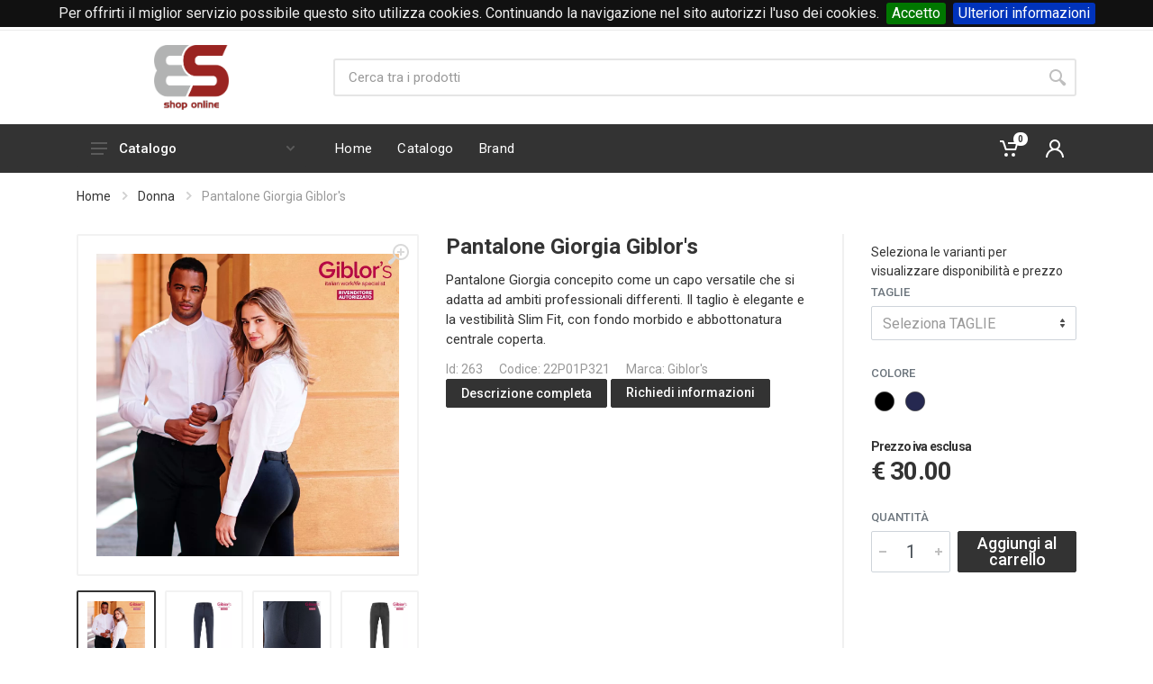

--- FILE ---
content_type: text/html; charset=UTF-8
request_url: https://www.abitilavoro.com/prodotto/pantalone-giorgia-giblor-s-22p01p321
body_size: 11106
content:
<!DOCTYPE html>
<html lang="it" dir="ltr">
<head>
    <meta charset="UTF-8">
    <meta name="viewport" content="width=device-width, initial-scale=1">
    <meta name="format-detection" content="telephone=no">
    <title>Pantalone Giorgia Giblor&#039;s</title>
    <meta name="description" content="Pantalone Giorgia concepito come un capo versatile che si adatta ad ambiti professionali differenti. Il taglio è elegante e la vestibilità Slim Fit, con fondo morbido e abbottonatura centrale coperta.">
            <link rel="canonical" href="https://www.abitilavoro.com/prodotto/pantalone-giorgia-giblor-s-22p01p321">
        <meta name="_token" content="6jwc60bXy40Cdr0BbPcQv4bfRq3aXJpwFNdVuKW1">
    <!-- fonts -->
    <link rel="stylesheet" href="https://fonts.googleapis.com/css?family=Roboto:400,400i,500,500i,700,700i">
    <!-- css -->
    <link rel="stylesheet" href="/themes/stroyka/vendor/bootstrap/css/bootstrap.min.css">
    <link rel="stylesheet" href="/themes/stroyka/vendor/owl-carousel/assets/owl.carousel.min.css">
    <link rel="stylesheet" href="/themes/stroyka/vendor/photoswipe/photoswipe.css">
    <link rel="stylesheet" href="/themes/stroyka/vendor/photoswipe/default-skin/default-skin.css">
    <link rel="stylesheet" href="/themes/stroyka/vendor/select2/css/select2.min.css">
    <link rel="stylesheet" href="/cst/abitilavoro/style.ltr.css?v=11">
    <link rel="stylesheet" href="/themes/stroyka/css/mio.css?v=1">
    <!-- font - fontawesome -->
    <link rel="stylesheet" href="/themes/stroyka/vendor/fontawesome/css/all.min.css">
    <!-- font - stroyka -->
    <link rel="stylesheet" href="/themes/stroyka/fonts/stroyka/stroyka.css">
    <!-- CookieBar -->
    <link rel="stylesheet" href="/js/mieiPlugin/cookiebar/jquery.cookiebar.css?v=1">
    <!-- cssSection -->
        <!-- Favicon and Apple Icons -->
        <!--sezione head -->
<meta name="google-site-verification" content="9m-H5GeeyZFkL33XdkWw_C-5iS9eVq6q216gGuSpU3E" />
<!--- Google markup -->
<script type="application/ld+json">{"@context":"https:\/\/schema.org","@type":"LocalBusiness","name":"EQUIPAGGIAMENTI SPECIALI S.R.L.","email":"amministrazione@abitidalavoro.it","telephone":"Telefono: 0171 338360 - Cell 391 4112188","logo":"https:\/\/www.abitilavoro.com\/storage\/loghi\/logo.png","url":"https:\/\/www.abitilavoro.com","image":"https:\/\/www.abitilavoro.com\/storage\/loghi\/logo.png","openingHours":"Mo,Tu,We,Th,Fr 08:30-12:30 14:00-18:00","address":{"@type":"PostalAddress","addressCountry":"Italy","streetAddress":"Corso Francia 251","postalCode":"12100","addressLocality":"Cuneo"}}</script>
</head>
<body>
<!-- site -->
<div class="site">
<!-- mobile site__header -->
<header class="site__header d-lg-none">
    <!-- data-sticky-mode - one of [pullToShow, alwaysOnTop] -->
    <div class="mobile-header mobile-header--sticky" data-sticky-mode="pullToShow">
        <div class="mobile-header__panel">
            <div class="container">
                <div class="mobile-header__body">
                    <button class="mobile-header__menu-button">
                        <svg width="18px" height="14px">
                            <use xlink:href="/themes/stroyka/images/sprite.svg#menu-18x14"></use>
                        </svg>
                    </button>
                    <a class="mobile-header__logo" href="https://www.abitilavoro.com">
                        <img src="/storage/loghi/logomobile.png" alt="logo" style="max-height: 48px;">
                    </a>
                    <div class="search search--location--mobile-header mobile-header__search">
                        <div class="search__body">
                            <form class="search__form" action="">
                                <input class="search__input" name="search" placeholder="Cerca tra i prodotti" aria-label="Site search" type="text" autocomplete="off" required>
                                <button class="search__button search__button--type--submit" type="submit">
                                    <svg width="20px" height="20px">
                                        <use xlink:href="/themes/stroyka/images/sprite.svg#search-20"></use>
                                    </svg>
                                </button>
                                <button class="search__button search__button--type--close" type="button">
                                    <svg width="20px" height="20px">
                                        <use xlink:href="/themes/stroyka/images/sprite.svg#cross-20"></use>
                                    </svg>
                                </button>
                                <div class="search__border"></div>
                            </form>
                            <div class="search__suggestions suggestions suggestions--location--mobile-header"></div>
                        </div>
                    </div>
                    <div class="mobile-header__indicators">
                        <div class="indicator indicator--mobile-search indicator--mobile d-md-none">
                            <button class="indicator__button">
                                <span class="indicator__area">
                                    <svg width="20px" height="20px">
                                        <use xlink:href="/themes/stroyka/images/sprite.svg#search-20"></use>
                                    </svg>
                                </span>
                            </button>
                        </div>
                        <div class="indicator indicator--mobile">
                            <a href="/carrello/" class="indicator__button">
                                <span class="indicator__area">
                                    <svg width="20px" height="20px">
                                        <use xlink:href="/themes/stroyka/images/sprite.svg#cart-20"></use>
                                    </svg>
                                    <span class="indicator__value" id="count-cart-mobile"></span>
                                </span>
                            </a>
                        </div>
                        <div class="indicator indicator--mobile">
                            <a href="/login" class="indicator__button">
                                <span class="indicator__area">
                                    <svg width="20px" height="20px">
                                            <use xlink:href="/themes/stroyka/images/sprite.svg#person-20"></use>
                                    </svg>
                                </span>
                            </a>
                        </div>
                                            </div>
                </div>
            </div>
        </div>
    </div>
</header>
<!-- mobile site__header / end -->
<!-- desktop site__header -->
<header class="site__header d-lg-block d-none">
    <div class="site-header">
        <!-- .topbar -->
    <div class="site-header__topbar topbar">
    <div class="topbar__container container">
        <div class="topbar__row">
            
<div class="topbar__item topbar__item--link">Telefono </div>
<div class="topbar__item topbar__item--link">Mail </div>

            <div class="topbar__spring"></div>
            <div class="topbar__item">
                                    <div class="topbar__item topbar__item--link">
                        <a class="topbar-link" href="/login">Accedi</a>&nbsp;o&nbsp;<a class="topbar-link" href="/registrazione">registrati</a>
                    </div>
                
            </div>
                    </div>
    </div>
</div>
    <!-- .topbar / end -->
        <div class="site-header__middle">
            <div class="container">
                <div class="site-header__logo">
                    <a href="/">
                        <img src="/storage/loghi/logo.png" alt="logo" id="logo-desktop">
                    </a>
                </div>
                <div class="site-header__search">
                    <div class="search search--location--header ">
                        <div class="search__body">
                            <form class="search__form" action="/catalogo/cerca">
                                <input class="search__input" name="testocerca" placeholder="Cerca tra i prodotti" aria-label="Site search" type="text" autocomplete="off" required>
                                <button class="search__button search__button--type--submit" type="submit">
                                    <svg width="20px" height="20px">
                                        <use xlink:href="/themes/stroyka/images/sprite.svg#search-20"></use>
                                    </svg>
                                </button>
                                <div class="search__border"></div>
                            </form>
                            <div class="search__suggestions suggestions suggestions--location--header"></div>
                        </div>
                    </div>
                </div>
            </div>
        </div>
        <div class="site-header__nav-panel">
            <!-- data-sticky-mode - one of [pullToShow, alwaysOnTop] -->
            <div class="nav-panel nav-panel--sticky" data-sticky-mode="pullToShow">
                <div class="nav-panel__container container">
                    <div class="nav-panel__row">
                        <div class="nav-panel__departments">
                            <!-- .departments -->
                            <div class="departments  " data-departments-fixed-by=".block-slideshow">
                                <div class="departments__body">
    <div class="departments__links-wrapper">
        <div class="departments__submenus-container"></div>
        <ul class="departments__links"><li class="departments__item">
                <a class="departments__item-link" href="#">
                    Linea cuochi
                    <svg class="menu__item-arrow" width="6px" height="9px">
                        <use xlink:href="/themes/stroyka/images/sprite.svg#arrow-rounded-right-6x9"></use>
                    </svg>
                </a><div class="departments__submenu departments__submenu--type--megamenu departments__submenu--size--xl">
                    <!-- .megamenu -->
                    <div class="megamenu  megamenu--departments ">
                        <div class="megamenu__body" >
                            <div class="row">          <div class="col-3">
                                    <ul class="megamenu__links megamenu__links--level--0">
                                        <li class="megamenu__item  megamenu__item--with-submenu "><a href="/catalogo/87">Giacche chef</a>                                <ul class="megamenu__links megamenu__links--level--1"><li class="megamenu__item"><a href="/catalogo/100">Uomo</a></li><li class="megamenu__item"><a href="/catalogo/101">Donna</a></li></ul>
                    </div>          <div class="col-3">
                                    <ul class="megamenu__links megamenu__links--level--0">
                                        <li class="megamenu__item  megamenu__item--with-submenu "><a href="/catalogo/88">Pantaloni chef</a>                                <ul class="megamenu__links megamenu__links--level--1"><li class="megamenu__item"><a href="/catalogo/102">Uomo</a></li><li class="megamenu__item"><a href="/catalogo/103">Donna</a></li></ul>
                    </div>          <div class="col-3">
                                    <ul class="megamenu__links megamenu__links--level--0">
                                        <li class="megamenu__item  megamenu__item--with-submenu "><a href="/catalogo/53">Grembiuli da cucina</a>                                <ul class="megamenu__links megamenu__links--level--1"><li class="megamenu__item"><a href="/catalogo/54">Grembiuli con pettorina</a></li><li class="megamenu__item"><a href="/catalogo/55">Grembiuli vita</a></li></ul>
                    </div>          <div class="col-3">
                                    <ul class="megamenu__links megamenu__links--level--0">
                                        <li class="megamenu__item  megamenu__item--with-submenu "><span>Accessori</span>                                <ul class="megamenu__links megamenu__links--level--1"><li class="megamenu__item"><a href="/catalogo/104">Cappello chef</a></li><li class="megamenu__item"><a href="/catalogo/105">Berretti</a></li><li class="megamenu__item"><a href="/catalogo/106">Cuffie</a></li><li class="megamenu__item"><a href="/catalogo/107">Triangoli e torcioni</a></li><li class="megamenu__item"><a href="/catalogo/108">Bustine</a></li><li class="megamenu__item"><a href="/catalogo/109">Coppole</a></li></ul>
                    </div></div>
                        </div>
                    </div>
                    <!-- .megamenu / end -->
                </div></li><li class="departments__item">
                <a class="departments__item-link" href="#">
                    Medicale
                    <svg class="menu__item-arrow" width="6px" height="9px">
                        <use xlink:href="/themes/stroyka/images/sprite.svg#arrow-rounded-right-6x9"></use>
                    </svg>
                </a><div class="departments__submenu departments__submenu--type--megamenu departments__submenu--size--nl">
                    <!-- .megamenu -->
                    <div class="megamenu  megamenu--departments ">
                        <div class="megamenu__body" >
                            <div class="row">          <div class="col-6">
                                    <ul class="megamenu__links megamenu__links--level--0">
                                        <li class="megamenu__item  megamenu__item--with-submenu "><a href="/catalogo/81">Casacche</a>                                <ul class="megamenu__links megamenu__links--level--1"><li class="megamenu__item"><a href="/catalogo/90">Uomo</a></li><li class="megamenu__item"><a href="/catalogo/91">Donna</a></li></ul>
                    </div>          <div class="col-6">
                                    <ul class="megamenu__links megamenu__links--level--0">
                                        <li class="megamenu__item  megamenu__item--with-submenu "><a href="/catalogo/82">Pantaloni</a>                                <ul class="megamenu__links megamenu__links--level--1"><li class="megamenu__item"><a href="/catalogo/92">Uomo</a></li><li class="megamenu__item"><a href="/catalogo/93">Donna</a></li></ul>
                    </div>          <div class="col-6">
                                    <ul class="megamenu__links megamenu__links--level--0">
                                        <li class="megamenu__item  megamenu__item--with-submenu "><a href="/catalogo/83">Camici</a>                                <ul class="megamenu__links megamenu__links--level--1"><li class="megamenu__item"><a href="/catalogo/94">Uomo</a></li><li class="megamenu__item"><a href="/catalogo/95">Donna</a></li></ul>
                    </div></div>
                        </div>
                    </div>
                    <!-- .megamenu / end -->
                </div></li><li class="departments__item">
                <a class="departments__item-link" href="#">
                    Reception - Sala - Bar
                    <svg class="menu__item-arrow" width="6px" height="9px">
                        <use xlink:href="/themes/stroyka/images/sprite.svg#arrow-rounded-right-6x9"></use>
                    </svg>
                </a><div class="departments__submenu departments__submenu--type--megamenu departments__submenu--size--xl">
                    <!-- .megamenu -->
                    <div class="megamenu  megamenu--departments ">
                        <div class="megamenu__body" >
                            <div class="row">          <div class="col-3">
                                    <ul class="megamenu__links megamenu__links--level--0">
                                        <li class="megamenu__item  megamenu__item--with-submenu "><a href="/catalogo/118">Giacche e gilet</a>                                <ul class="megamenu__links megamenu__links--level--1"><li class="megamenu__item"><a href="/catalogo/122">Uomo</a></li><li class="megamenu__item"><a href="/catalogo/123">Donna</a></li></ul>
                    </div>          <div class="col-3">
                                    <ul class="megamenu__links megamenu__links--level--0">
                                        <li class="megamenu__item  megamenu__item--with-submenu "><a href="/catalogo/119">Pantaloni</a>                                <ul class="megamenu__links megamenu__links--level--1"><li class="megamenu__item"><a href="/catalogo/124">Uomo</a></li><li class="megamenu__item"><a href="/catalogo/125">Donna</a></li></ul>
                    </div>          <div class="col-3">
                                    <ul class="megamenu__links megamenu__links--level--0">
                                        <li class="megamenu__item  megamenu__item--with-submenu "><a href="/catalogo/74">Grembiuli</a>                                <ul class="megamenu__links megamenu__links--level--1"><li class="megamenu__item"><a href="/catalogo/75">Grembiuli con pettorina</a></li><li class="megamenu__item"><a href="/catalogo/76">Grembiuli vita</a></li></ul>
                    </div>          <div class="col-3">
                                    <ul class="megamenu__links megamenu__links--level--0">
                                        <li class="megamenu__item  megamenu__item--with-submenu "><a href="/catalogo/120">Camicie e Polo</a>                                <ul class="megamenu__links megamenu__links--level--1"><li class="megamenu__item"><a href="/catalogo/126">Uomo</a></li><li class="megamenu__item"><a href="/catalogo/127">Donna</a></li></ul>
                    </div>          <div class="col-3">
                                    <ul class="megamenu__links megamenu__links--level--0">
                                        <li class="megamenu__item  megamenu__item--with-submenu "><span>Casacche</span>                                <ul class="megamenu__links megamenu__links--level--1"><li class="megamenu__item"><a href="/catalogo/128">Uomo</a></li><li class="megamenu__item"><a href="/catalogo/129">Donna</a></li></ul>
                    </div></div>
                        </div>
                    </div>
                    <!-- .megamenu / end -->
                </div></li><li class="departments__item">
                <a class="departments__item-link" href="#">
                    Estetica e Benessere
                    <svg class="menu__item-arrow" width="6px" height="9px">
                        <use xlink:href="/themes/stroyka/images/sprite.svg#arrow-rounded-right-6x9"></use>
                    </svg>
                </a><div class="departments__submenu departments__submenu--type--megamenu departments__submenu--size--nl">
                    <!-- .megamenu -->
                    <div class="megamenu  megamenu--departments ">
                        <div class="megamenu__body" >
                            <div class="row">          <div class="col-6">
                                    <ul class="megamenu__links megamenu__links--level--0">
                                        <li class="megamenu__item  megamenu__item--with-submenu "><a href="/catalogo/84">Casacche</a>                                <ul class="megamenu__links megamenu__links--level--1"><li class="megamenu__item"><a href="/catalogo/96">Uomo</a></li><li class="megamenu__item"><a href="/catalogo/97">Donna</a></li></ul>
                    </div>          <div class="col-6">
                                    <ul class="megamenu__links megamenu__links--level--0">
                                        <li class="megamenu__item  megamenu__item--with-submenu "><a href="/catalogo/85">Pantaloni</a>                                <ul class="megamenu__links megamenu__links--level--1"><li class="megamenu__item"><a href="/catalogo/98">Uomo</a></li><li class="megamenu__item"><a href="/catalogo/99">Donna</a></li></ul>
                    </div>          <div class="col-6">
                                    <ul class="megamenu__links megamenu__links--level--0">
                                        <li class="megamenu__item  megamenu__item--with-submenu "><a href="/catalogo/86">Kimono</a>                                <ul class="megamenu__links megamenu__links--level--1"></ul>
                    </div></div>
                        </div>
                    </div>
                    <!-- .megamenu / end -->
                </div></li><li class="departments__item">
                <a class="departments__item-link" href="#">
                    Industria - artigianato - edilizia
                    <svg class="menu__item-arrow" width="6px" height="9px">
                        <use xlink:href="/themes/stroyka/images/sprite.svg#arrow-rounded-right-6x9"></use>
                    </svg>
                </a><div class="departments__submenu departments__submenu--type--megamenu departments__submenu--size--xl">
                    <!-- .megamenu -->
                    <div class="megamenu  megamenu--departments ">
                        <div class="megamenu__body" >
                            <div class="row">          <div class="col-3">
                                    <ul class="megamenu__links megamenu__links--level--0">
                                        <li class="megamenu__item  megamenu__item--with-submenu "><a href="/catalogo/61">Giacche</a>                                <ul class="megamenu__links megamenu__links--level--1"><li class="megamenu__item"><a href="/catalogo/110">Uomo</a></li><li class="megamenu__item"><a href="/catalogo/111">Donna</a></li></ul>
                    </div>          <div class="col-3">
                                    <ul class="megamenu__links megamenu__links--level--0">
                                        <li class="megamenu__item  megamenu__item--with-submenu "><a href="/catalogo/56">Pantaloni</a>                                <ul class="megamenu__links megamenu__links--level--1"><li class="megamenu__item"><a href="/catalogo/112">Uomo</a></li><li class="megamenu__item"><a href="/catalogo/113">Donna</a></li></ul>
                    </div>          <div class="col-3">
                                    <ul class="megamenu__links megamenu__links--level--0">
                                        <li class="megamenu__item  megamenu__item--with-submenu "><a href="/catalogo/138">Maglieria</a>                                <ul class="megamenu__links megamenu__links--level--1"><li class="megamenu__item"><a href="/catalogo/139">Uomo</a></li><li class="megamenu__item"><a href="/catalogo/140">Donna</a></li></ul>
                    </div>          <div class="col-3">
                                    <ul class="megamenu__links megamenu__links--level--0">
                                        <li class="megamenu__item  megamenu__item--with-submenu "><a href="/catalogo/141">Berretti</a>                                <ul class="megamenu__links megamenu__links--level--1"></ul>
                    </div>          <div class="col-3">
                                    <ul class="megamenu__links megamenu__links--level--0">
                                        <li class="megamenu__item  megamenu__item--with-submenu "><a href="/catalogo/142">Accessori</a>                                <ul class="megamenu__links megamenu__links--level--1"></ul>
                    </div>          <div class="col-3">
                                    <ul class="megamenu__links megamenu__links--level--0">
                                        <li class="megamenu__item  megamenu__item--with-submenu "><a href="/catalogo/60">Tute e salopette</a>                                <ul class="megamenu__links megamenu__links--level--1"><li class="megamenu__item"><a href="/catalogo/114">Uomo</a></li><li class="megamenu__item"><a href="/catalogo/115">Donna</a></li></ul>
                    </div>          <div class="col-3">
                                    <ul class="megamenu__links megamenu__links--level--0">
                                        <li class="megamenu__item  megamenu__item--with-submenu "><a href="/catalogo/62">Antitaglio</a>                                <ul class="megamenu__links megamenu__links--level--1"><li class="megamenu__item"><a href="/catalogo/116">Uomo</a></li><li class="megamenu__item"><a href="/catalogo/117">Donna</a></li></ul>
                    </div></div>
                        </div>
                    </div>
                    <!-- .megamenu / end -->
                </div></li><li class="departments__item">
                <a class="departments__item-link" href="#">
                    Guanti
                    <svg class="menu__item-arrow" width="6px" height="9px">
                        <use xlink:href="/themes/stroyka/images/sprite.svg#arrow-rounded-right-6x9"></use>
                    </svg>
                </a><div class="departments__submenu departments__submenu--type--megamenu departments__submenu--size--xl">
                    <!-- .megamenu -->
                    <div class="megamenu  megamenu--departments ">
                        <div class="megamenu__body" >
                            <div class="row">          <div class="col-3">
                                    <ul class="megamenu__links megamenu__links--level--0">
                                        <li class="megamenu__item  megamenu__item--with-submenu "><a href="/catalogo/19">Alimentare</a>                                <ul class="megamenu__links megamenu__links--level--1"><li class="megamenu__item"><a href="/catalogo/20">Forno</a></li><li class="megamenu__item"><a href="/catalogo/21">Per alimenti</a></li></ul>
                    </div>          <div class="col-3">
                                    <ul class="megamenu__links megamenu__links--level--0">
                                        <li class="megamenu__item  megamenu__item--with-submenu "><span>Freddo</span>                                <ul class="megamenu__links megamenu__links--level--1"></ul>
                    </div>          <div class="col-3">
                                    <ul class="megamenu__links megamenu__links--level--0">
                                        <li class="megamenu__item  megamenu__item--with-submenu "><a href="/catalogo/23">Saldatura</a>                                <ul class="megamenu__links megamenu__links--level--1"></ul>
                    </div>          <div class="col-3">
                                    <ul class="megamenu__links megamenu__links--level--0">
                                        <li class="megamenu__item  megamenu__item--with-submenu "><a href="/catalogo/24">Antitaglio e puntura</a>                                <ul class="megamenu__links megamenu__links--level--1"></ul>
                    </div></div>
                        </div>
                    </div>
                    <!-- .megamenu / end -->
                </div></li><li class="departments__item">
                <a class="departments__item-link" href="#">
                    Calzature
                    <svg class="menu__item-arrow" width="6px" height="9px">
                        <use xlink:href="/themes/stroyka/images/sprite.svg#arrow-rounded-right-6x9"></use>
                    </svg>
                </a><div class="departments__submenu departments__submenu--type--megamenu departments__submenu--size--nl">
                    <!-- .megamenu -->
                    <div class="megamenu  megamenu--departments ">
                        <div class="megamenu__body" >
                            <div class="row">          <div class="col-6">
                                    <ul class="megamenu__links megamenu__links--level--0">
                                        <li class="megamenu__item  megamenu__item--with-submenu "><a href="/catalogo/144">Senza puntale</a>                                <ul class="megamenu__links megamenu__links--level--1"></ul>
                    </div>          <div class="col-6">
                                    <ul class="megamenu__links megamenu__links--level--0">
                                        <li class="megamenu__item  megamenu__item--with-submenu "><span>Con puntale</span>                                <ul class="megamenu__links megamenu__links--level--1"></ul>
                    </div></div>
                        </div>
                    </div>
                    <!-- .megamenu / end -->
                </div></li><li class="departments__item">
                <a class="departments__item-link" href="#">
                    Calze e intimo termico
                    <svg class="menu__item-arrow" width="6px" height="9px">
                        <use xlink:href="/themes/stroyka/images/sprite.svg#arrow-rounded-right-6x9"></use>
                    </svg>
                </a><div class="departments__submenu departments__submenu--type--megamenu departments__submenu--size--nl">
                    <!-- .megamenu -->
                    <div class="megamenu  megamenu--departments ">
                        <div class="megamenu__body" >
                            <div class="row">          <div class="col-6">
                                    <ul class="megamenu__links megamenu__links--level--0">
                                        <li class="megamenu__item  megamenu__item--with-submenu "><a href="/catalogo/78">Calze estive</a>                                <ul class="megamenu__links megamenu__links--level--1"></ul>
                    </div>          <div class="col-6">
                                    <ul class="megamenu__links megamenu__links--level--0">
                                        <li class="megamenu__item  megamenu__item--with-submenu "><a href="/catalogo/79">Calze invernali</a>                                <ul class="megamenu__links megamenu__links--level--1"></ul>
                    </div>          <div class="col-6">
                                    <ul class="megamenu__links megamenu__links--level--0">
                                        <li class="megamenu__item  megamenu__item--with-submenu "><a href="/catalogo/80">Intimo termico</a>                                <ul class="megamenu__links megamenu__links--level--1"></ul>
                    </div></div>
                        </div>
                    </div>
                    <!-- .megamenu / end -->
                </div></li></ul></div></div>
                                <button class="departments__button">
                                    <svg class="departments__button-icon" width="18px" height="14px">
                                        <use xlink:href="/themes/stroyka/images/sprite.svg#menu-18x14"></use>
                                    </svg>
                                    Catalogo
                                                                            <svg class="departments__button-arrow" width="9px" height="6px">
                                            <use xlink:href="/themes/stroyka/images/sprite.svg#arrow-rounded-down-9x6"></use>
                                        </svg>
                                                                    </button>
                            </div>
                            <!-- .departments / end -->
                        </div>
                        <!-- .nav-links -->
                    <div class="nav-panel__nav-links nav-links"><ul class="nav-links__list"><li class="nav-links__item   ">
            <a class="nav-links__item-link" href="/" >
                <div class="nav-links__item-body">
                    Home
                    
                </div>
            </a></li><li class="nav-links__item   ">
            <a class="nav-links__item-link" href="/catalogo/" >
                <div class="nav-links__item-body">
                    Catalogo
                    
                </div>
            </a></li><li class="nav-links__item   ">
            <a class="nav-links__item-link" href="/brands" >
                <div class="nav-links__item-body">
                    Brand
                    
                </div>
            </a></li></ul></div>
                    <!-- .nav-links / end -->
                        <div class="nav-panel__indicators">
                            <div class="indicator indicator--trigger--click">
                                <a href="/carrello" class="indicator__button">
                                    <span class="indicator__area">
                                        <svg width="20px" height="20px">
                                            <use xlink:href="/themes/stroyka/images/sprite.svg#cart-20"></use>
                                        </svg>
                                        <span class="indicator__value" id="count-cart"></span>
                                    </span>
                                </a>
                                <div class="indicator__dropdown">
                                    <div class="dropcart dropcart--style--dropdown" id="dropcart">

                                        <!-- carrello NOcache--><div class="dropcart__products-list">
            <p class="dropcart__product">Il tuo carrello è vuoto</p>
            </div>
<div class="dropcart__totals">
    <table>
        <tr>
            <th>Totale</th>
            <td>&euro;0.00</td>
        </tr>
    </table>
</div>
<script>
    document.getElementById("count-cart").innerHTML = "0";
    document.getElementById("count-cart-mobile").innerHTML = "0";
</script>

                                    </div>
                                </div>
                            </div>
                            <div class="indicator indicator--trigger--click">
                                <a href="/login" class="indicator__button">
                                            <span class="indicator__area">
                                                <svg width="20px" height="20px">
                                                    <use xlink:href="/themes/stroyka/images/sprite.svg#person-20"></use>
                                                </svg>
                                            </span>
                                </a>
                                <div class="indicator__dropdown">
                                    <div class="account-menu">
                                                                                    <form class="account-menu__form" method="POST" action="https://www.abitilavoro.com/login">
                                                <input type="hidden" name="_token" value="6jwc60bXy40Cdr0BbPcQv4bfRq3aXJpwFNdVuKW1">                                                <div class="account-menu__form-title">Accedi</div>
                                                <div class="form-group">
                                                    <label for="header-signin-email" class="sr-only">Email address</label>
                                                    <input id="header-signin-email" type="email" class="form-control form-control-sm" placeholder="Indirizzo email" name="email">
                                                </div>
                                                <div class="form-group">
                                                    <label for="header-signin-password" class="sr-only">Password</label>
                                                    <div class="account-menu__form-forgot">
                                                        <input id="header-signin-password" type="password" class="form-control form-control-sm" placeholder="Password"
                                                               name="password">
                                                        <a href="/password/reset" class="account-menu__form-forgot-link">Dimenticata?</a>
                                                    </div>
                                                </div>
                                                <div class="form-group">
                                                    <div class="form-check">
                                                <span class="form-check-input input-check">
                                                    <span class="input-check__body">
                                                        <input class="input-check__input" type="checkbox" id="login-remember2" name="remember">
                                                        <span class="input-check__box"></span>
                                                        <svg class="input-check__icon" width="9px" height="7px">
                                                            <use xlink:href="/themes/stroyka/images/sprite.svg#check-9x7"></use>
                                                        </svg>
                                                    </span>
                                                </span>
                                                        <label class="form-check-label" for="login-remember2">Ricorda i miei dati</label>
                                                    </div>
                                                </div>
                                                <div class="form-group account-menu__form-button">
                                                    <button type="submit" class="btn btn-primary btn-sm">Login</button>
                                                </div>
                                                <div class="account-menu__form-link"><a href="/registrazione">Crea un account</a></div>
                                            </form>
                                                                            </div>
                                </div>
                            </div>
                                                    </div>
                    </div>
                </div>
            </div>
        </div>
    </div>
</header>
<!-- desktop site__header / end -->
    <!-- site__body -->
    <div class="site__body" id="site__body">
                    <script type="application/ld+json">{"@context":"https://schema.org","@type":"BreadcrumbList","itemListElement":[{"@type":"ListItem","position":0,"item":{"@type":"Thing","id":"https://www.abitilavoro.com","name":"Home"}},{"@type":"ListItem","position":1,"item":{"@type":"Thing","id":"https://www.abitilavoro.com/catalogo/119","name":"Pantaloni"}},{"@type":"ListItem","position":2,"item":{"@type":"Thing","id":"https://www.abitilavoro.com/catalogo/8","name":"Reception - Sala - Bar"}},{"@type":"ListItem","position":3,"item":{"@type":"Thing","id":"https://www.abitilavoro.com/prodotto/pantalone-giorgia-giblor-s-22p01p321","name":"Pantalone Giorgia Giblor's"}}]}</script>
        <script type="application/ld+json">{"@context":"https://schema.org","@type":"Product","name":"Pantalone Giorgia Giblor's","description":"Pantalone Giorgia Giblor's","sku":"22P01P321","productID":263,"offers":{"@type":"Offer","price":"36.60","priceCurrency":"EUR","itemCondition":"NewCondition","availability":"InStock","url":"https://www.abitilavoro.com/prodotto/263","priceValidUntil":"2027-01-21"},"brand":"Giblor's","image":[{"@type":"ImageObject","url":"https://www.abitilavoro.com/immagini_prodotti/prodotto_263_1126.webp","caption":"Pantalone Giorgia"},{"@type":"ImageObject","url":"https://www.abitilavoro.com/immagini_prodotti/prodotto_263_1122.webp","caption":"Pantalone Giorgia blu"},{"@type":"ImageObject","url":"https://www.abitilavoro.com/immagini_prodotti/prodotto_263_1123.webp","caption":"Pantalone Giorgia blu"},{"@type":"ImageObject","url":"https://www.abitilavoro.com/immagini_prodotti/prodotto_263_1124.webp","caption":"Pantalone Giorgia grigio"},{"@type":"ImageObject","url":"https://www.abitilavoro.com/immagini_prodotti/prodotto_263_1125.webp","caption":"Pantalone Giorgia grigio"}]}</script>
    <div class="page-header">
        <div class="page-header__container container">
            <div class="page-header__breadcrumb">
    <nav aria-label="breadcrumb">
        <ol class="breadcrumb">
            <li class="breadcrumb-item">
                <a href="/">Home</a>
                <svg class="breadcrumb-arrow" width="6px" height="9px">
                    <use xlink:href="/themes/stroyka/images/sprite.svg#arrow-rounded-right-6x9"></use>
                </svg>
            </li>
                                                <li class="breadcrumb-item">
                        <a href="https://www.abitilavoro.com/catalogo/donna-13" title="Donna">Donna</a>
                        <svg class="breadcrumb-arrow" width="6px" height="9px">
                            <use xlink:href="/themes/stroyka/images/sprite.svg#arrow-rounded-right-6x9"></use>
                        </svg>
                    </li>
                                                                <li class="breadcrumb-item active" aria-current="page">Pantalone Giorgia Giblor&#039;s</li>
                                    </ol>
    </nav>
</div>
        </div>
    </div>
<div class="block">
    <div class="container">
        <div class="product product--layout--columnar" data-layout="columnar">
                            <script type="application/ld+json">{"@context":"https://schema.org","@type":"BreadcrumbList","itemListElement":[{"@type":"ListItem","position":0,"item":{"@type":"Thing","id":"https://www.abitilavoro.com","name":"Home"}},{"@type":"ListItem","position":1,"item":{"@type":"Thing","id":"https://www.abitilavoro.com/catalogo/119","name":"Pantaloni"}},{"@type":"ListItem","position":2,"item":{"@type":"Thing","id":"https://www.abitilavoro.com/catalogo/8","name":"Reception - Sala - Bar"}},{"@type":"ListItem","position":3,"item":{"@type":"Thing","id":"https://www.abitilavoro.com/prodotto/pantalone-giorgia-giblor-s-22p01p321","name":"Pantalone Giorgia Giblor's"}}]}</script>
                        <script type="application/ld+json">{"@context":"https://schema.org","@type":"Product","name":"Pantalone Giorgia Giblor's","description":"Pantalone Giorgia Giblor's","sku":"22P01P321","productID":263,"offers":{"@type":"Offer","price":"36.60","priceCurrency":"EUR","itemCondition":"NewCondition","availability":"InStock","url":"https://www.abitilavoro.com/prodotto/263","priceValidUntil":"2027-01-21"},"brand":"Giblor's","image":[{"@type":"ImageObject","url":"https://www.abitilavoro.com/immagini_prodotti/prodotto_263_1126.webp","caption":"Pantalone Giorgia"},{"@type":"ImageObject","url":"https://www.abitilavoro.com/immagini_prodotti/prodotto_263_1122.webp","caption":"Pantalone Giorgia blu"},{"@type":"ImageObject","url":"https://www.abitilavoro.com/immagini_prodotti/prodotto_263_1123.webp","caption":"Pantalone Giorgia blu"},{"@type":"ImageObject","url":"https://www.abitilavoro.com/immagini_prodotti/prodotto_263_1124.webp","caption":"Pantalone Giorgia grigio"},{"@type":"ImageObject","url":"https://www.abitilavoro.com/immagini_prodotti/prodotto_263_1125.webp","caption":"Pantalone Giorgia grigio"}]}</script>
            <div class="product__content">
        <!-- .product__gallery -->
        <div class="product__gallery">
            <div class="product-gallery">
                <div class="product-gallery__featured">
                    <button class="product-gallery__zoom">
                        <svg width="24px" height="24px">
                            <use xlink:href="/themes/stroyka/images/sprite.svg#zoom-in-24"></use>
                        </svg>
                    </button>
                    <div class="product-card__badges-list" style="z-index: 50;">
                                                                    </div>
                    <div class="owl-carousel" id="product-image">
                                                    <div class="product-image product-image--location--gallery">
                                                                <a href="/storage/immagini_prodotti/big/prodotto_263_1126.webp" class="product-image__body" target="_blank"
                                   data-width=""
                                   data-height=""
                                >
                                    <img class="product-image__img" src="/storage/immagini_prodotti/big/prodotto_263_1126.webp" alt="">
                                </a>
                            </div>
                                                    <div class="product-image product-image--location--gallery">
                                                                <a href="/storage/immagini_prodotti/big/prodotto_263_1122.webp" class="product-image__body" target="_blank"
                                   data-width=""
                                   data-height=""
                                >
                                    <img class="product-image__img" src="/storage/immagini_prodotti/big/prodotto_263_1122.webp" alt="">
                                </a>
                            </div>
                                                    <div class="product-image product-image--location--gallery">
                                                                <a href="/storage/immagini_prodotti/big/prodotto_263_1123.webp" class="product-image__body" target="_blank"
                                   data-width=""
                                   data-height=""
                                >
                                    <img class="product-image__img" src="/storage/immagini_prodotti/big/prodotto_263_1123.webp" alt="">
                                </a>
                            </div>
                                                    <div class="product-image product-image--location--gallery">
                                                                <a href="/storage/immagini_prodotti/big/prodotto_263_1124.webp" class="product-image__body" target="_blank"
                                   data-width=""
                                   data-height=""
                                >
                                    <img class="product-image__img" src="/storage/immagini_prodotti/big/prodotto_263_1124.webp" alt="">
                                </a>
                            </div>
                                                    <div class="product-image product-image--location--gallery">
                                                                <a href="/storage/immagini_prodotti/big/prodotto_263_1125.webp" class="product-image__body" target="_blank"
                                   data-width=""
                                   data-height=""
                                >
                                    <img class="product-image__img" src="/storage/immagini_prodotti/big/prodotto_263_1125.webp" alt="">
                                </a>
                            </div>
                                            </div>
                </div>
                <div class="product-gallery__carousel">
                    <div class="owl-carousel" id="product-carousel">
                                                                                <a href="/storage/immagini_prodotti/prodotto_263_1126.webp" class="product-gallery__carousel-item" data-toggle="tooltip" data-placement="bottom" title="Pantalone Giorgia"
                            >
                                <img class="product-gallery__carousel-image" src="/storage/immagini_prodotti/prodotto_263_1126.webp" alt="">
                            </a>
                                                                                <a href="/storage/immagini_prodotti/prodotto_263_1122.webp" class="product-gallery__carousel-item" data-toggle="tooltip" data-placement="bottom" title="Pantalone Giorgia blu"
                            >
                                <img class="product-gallery__carousel-image" src="/storage/immagini_prodotti/prodotto_263_1122.webp" alt="">
                            </a>
                                                                                <a href="/storage/immagini_prodotti/prodotto_263_1123.webp" class="product-gallery__carousel-item" data-toggle="tooltip" data-placement="bottom" title="Pantalone Giorgia blu"
                            >
                                <img class="product-gallery__carousel-image" src="/storage/immagini_prodotti/prodotto_263_1123.webp" alt="">
                            </a>
                                                                                <a href="/storage/immagini_prodotti/prodotto_263_1124.webp" class="product-gallery__carousel-item" data-toggle="tooltip" data-placement="bottom" title="Pantalone Giorgia grigio"
                            >
                                <img class="product-gallery__carousel-image" src="/storage/immagini_prodotti/prodotto_263_1124.webp" alt="">
                            </a>
                                                                                <a href="/storage/immagini_prodotti/prodotto_263_1125.webp" class="product-gallery__carousel-item" data-toggle="tooltip" data-placement="bottom" title="Pantalone Giorgia grigio"
                            >
                                <img class="product-gallery__carousel-image" src="/storage/immagini_prodotti/prodotto_263_1125.webp" alt="">
                            </a>
                                            </div>
                </div>
            </div>
        </div>
        <!-- .product__gallery / end -->
        <!-- .product__info -->
        <div class="product__info">
            <div class="product__wishlist-compare">
                            </div>
            <h1 class="product__name">Pantalone Giorgia Giblor&#039;s</h1>
                        <div class="product__description">
                Pantalone Giorgia concepito come un capo versatile che si adatta ad ambiti professionali differenti. Il taglio è elegante e la vestibilità Slim Fit, con fondo morbido e abbottonatura centrale coperta.
            </div>
            <ul class="product__meta">
                <li>Id: 263</li>
                <li>Codice: 22P01P321</li>
                                    <li>Marca: Giblor&#039;s</li>
                            </ul>
                                                <button class="btn btn-primary btn-sm" onclick="descrizioneCompleta()">
                        Descrizione completa
                    </button>
                                <a class="btn btn-primary btn-sm" href="/pagina/richiedi-informazioni-prodotto?prodotto_id=263">
                    Richiedi informazioni
                </a>
                    </div>
        <!-- .product__info / end -->
        <!-- .product__sidebar -->
        <div class="product__sidebar">
            <!-- .product__options -->
            <form class="product__options" id="form-aggiungi263"
                  action="https://www.abitilavoro.com/ajax/_|_/263"
                  data-id="263"
                  data-varianti="2">
                                <input type="hidden" name="_token" value="6jwc60bXy40Cdr0BbPcQv4bfRq3aXJpwFNdVuKW1">                                                    <div class="product__availability">
                        Seleziona le varianti per visualizzare disponibilità e prezzo
                    </div>
                                                                            <div class="form-group product__option">
                            <label class="product__option-label">TAGLIE</label>
                            <div class="form-group">
                                <select class="form-control form-control-select2263 select-varianti263" name="varianti[511]"
                                        id="variante-hidden-511" value=""
                                        data-placeholder="Seleziona TAGLIE">
                                    <option value=""></option>
                                                                            <option value="2792">XS</option>
                                                                            <option value="2793">S</option>
                                                                            <option value="2794">M</option>
                                                                            <option value="2795">L</option>
                                                                            <option value="2796">XL</option>
                                                                            <option value="2797">2XL</option>
                                                                            <option value="2798">3XL</option>
                                                                    </select>
                            </div>
                        </div>
                                                                                <div class="form-group product__option"><label class="product__option-label">COLORE</label>
                            <div class="input-radio-color">
                                <div class="input-radio-color__list">
                                                                            <label class="input-radio-color__item  "
                                               style="color: #000000;" data-toggle="tooltip" title=""
                                               data-original-title="NERO"><input type="radio" name="varianti[512]" value="2799"
                                                                                            class="sel-colore263">
                                            <span></span></label>
                                                                            <label class="input-radio-color__item  "
                                               style="color: #252850;" data-toggle="tooltip" title=""
                                               data-original-title="BLU"><input type="radio" name="varianti[512]" value="2800"
                                                                                            class="sel-colore263">
                                            <span></span></label>
                                                                    </div>
                            </div>
                        </div>
                                                                        <div class="" id="disponibilita263" style="display: none; font-size: 14px;">
                        <!-- Segnaposto per disponibilità ajax-->
                    </div>
                                                                                <div class="product__prices">
                    <button class="btn btn-light btn-loading btn-lg btn-svg-icon" style="display: none;" id="spinner263">
                        <svg width="16px" height="16px">
                            <use xlink:href="/themes/stroyka/images/sprite.svg#quickview-16"></use>
                        </svg>
                    </button>
                                            <div class="" style="font-size: 14px;">
                            Prezzo iva esclusa
                        </div>

                                                    <span id="da263"></span> <span
                                    id="prezzo263">&euro; 30.00</span>
                                                                                </div>
                <div class="form-group product__option">
                                            <label class="product__option-label" for="product-quantity">
                                                            Quantità
                                                    </label>
                                        <div class="product__actions">
                                                    <div class="product__actions-item">
                                <div class="input-number product__quantity">
                                    <input id="product-quantity" class="input-number__input form-control form-control-lg" type="number"
                                           min="1" name="quantita" value="1">
                                    <div class="input-number__add"></div>
                                    <div class="input-number__sub"></div>
                                </div>
                            </div>
                            <div class="product__actions-item product__actions-item--addtocart">
                                <button class="btn btn-primary btn-lg aggiungi-a-carrello" style="padding: 0;">
                                    Aggiungi al carrello
                                </button>
                            </div>
                                                                    </div>
                    
                                                            <div id="alert-aggiunto263" style="display: none; margin-top: 10px;">
                        <div class="md-margin"></div><!-- Space -->
                        <div class="alert alert-success">
                            <strong>Fatto! </strong>&nbsp; <span id="testo-alert263"></span>
                        </div>
                    </div>
                </div>
            </form>
        </div>
        <!-- .product__end -->
        <div class="product__footer">
                    </div>
    </div>

        </div>
        <div class="product-tabs product-tabs--sticky">
            <div class="product-tabs__list">
                <div class="product-tabs__list-body">
                    <div class="product-tabs__list-container container" id="product-tabs__list-container">

                        <a href="#tab-description" class="product-tabs__item product-tabs__item--active">Descrizione</a>
                                                                    </div>
                </div>
            </div>
            <div class="product-tabs__content">
                <div class=" product-tabs__pane--active" id="tab-description">
                    <div class="typography">
                        <div style="text-align: center;"><span style="font-size: 12pt;"><em><strong>Pantalone Giorgia</strong></em></span><br /><br /><span style="font-size: 12pt;">- Passanti cintura</span><br /><span style="font-size: 12pt;">- Bottone 4 fori</span><br /><span style="font-size: 12pt;">- Chiusura zip</span><br /><span style="font-size: 12pt;">- 2 tasche laterali con apertura alla francese</span><br /><br /><span style="font-size: 12pt;"><em><strong>Tessuto</strong></em></span><br /><span style="font-size: 12pt;">95% Poliestere, 5% Elastan, 220 g/m&sup2;</span><br /><br /><span style="font-size: 12pt;"><em><strong>Taglie</strong></em> </span><br /><span style="font-size: 12pt;">Dalla XS alla 3XL</span><br /><br /><span style="font-size: 12pt;"><em><strong>Colori</strong></em></span><br /><span style="font-size: 12pt;">Nero, blu</span></div>
                                            </div>
                </div>
                                            </div>
        </div>
    </div>
</div>
    <div class="block block-products-carousel" data-layout="grid-5">
        <div class="container">
            <div class="block-header">
                <h3 class="block-header__title">Nella stessa categoria</h3>
                <div class="block-header__divider"></div>
                <div class="block-header__arrows-list">
                    <button class="block-header__arrow block-header__arrow--left" type="button">
                        <svg width="7px" height="11px">
                            <use xlink:href="/themes/stroyka/images/sprite.svg#arrow-rounded-left-7x11"></use>
                        </svg>
                    </button>
                    <button class="block-header__arrow block-header__arrow--right" type="button">
                        <svg width="7px" height="11px">
                            <use xlink:href="/themes/stroyka/images/sprite.svg#arrow-rounded-right-7x11"></use>
                        </svg>
                    </button>
                </div>
            </div>
            <div class="block-products-carousel__slider">
                <div class="block-products-carousel__preloader"></div>
                <div class="owl-carousel">
                                            <div class="product-card product-card--hidden-actions">
        <button class="product-card__quickview" type="button" data-id="266">
        <svg width="16px" height="16px">
            <use xlink:href="/themes/stroyka/images/sprite.svg#quickview-16"></use>
        </svg>
        <span class="fake-svg-icon"></span>
    </button>
    <div class="product-card__badges-list">
                    </div>
    <div class="product-card__image product-image">
        <a href="/prodotto/pantalone-rebecca-giblor-s-21p01p241" class="product-image__body">
                            <img class="product-image__img" src="/storage/immagini_prodotti/prodotto_266_1130.webp" alt="Pantalone Rebecca Giblor&#039;s">
                    </a>
    </div>
    <div class="product-card__info">
        <div class="product-card__name">
            <a href="/prodotto/pantalone-rebecca-giblor-s-21p01p241">Pantalone Rebecca Giblor&#039;s</a>
        </div>
        <div class="product-card__features-list descrizione_breve">
            Pantalone Rebecca si caratterizza per le alte performance, per la notevole resistenza ai lavaggi ad alte temperature, per un taglio elegante con vestibilità slim e abbottonatura centrale coperta.
        </div>
                    <div class="product-card__rating">
                <div class="input-radio-color__list">
                                            <label class="input-radio-color__item" style="color: #000000;" data-toggle="tooltip" title=""
                               data-original-title="NERO"><span></span>
                        </label>
                                    </div>
            </div>
                    </div>
    <div class="product-card__actions">
        <div class="product-card__prices text-right">
                                                            <span class="item-price">
                
                &euro; 38,00
                    </span>
                                    </div>
        <div class="product-card__buttons">
            <button class="btn btn-primary product-card__addtocart" type="button" onclick="location.href='/prodotto/pantalone-rebecca-giblor-s-21p01p241';">Vedi</button>
            <button class="btn btn-secondary product-card__addtocart product-card__addtocart--list" type="button" onclick="location.href='/prodotto/pantalone-rebecca-giblor-s-21p01p241';">Vedi</button>
        </div>
    </div>
</div>
                                            <div class="product-card product-card--hidden-actions">
        <button class="product-card__quickview" type="button" data-id="262">
        <svg width="16px" height="16px">
            <use xlink:href="/themes/stroyka/images/sprite.svg#quickview-16"></use>
        </svg>
        <span class="fake-svg-icon"></span>
    </button>
    <div class="product-card__badges-list">
                    </div>
    <div class="product-card__image product-image">
        <a href="/prodotto/pantalone-layla-giblor-s-17p01p903" class="product-image__body">
                            <img class="product-image__img" src="/storage/immagini_prodotti/prodotto_262_1121.webp" alt="Pantalone Layla Giblor&#039;s">
                    </a>
    </div>
    <div class="product-card__info">
        <div class="product-card__name">
            <a href="/prodotto/pantalone-layla-giblor-s-17p01p903">Pantalone Layla Giblor&#039;s</a>
        </div>
        <div class="product-card__features-list descrizione_breve">
            Pantalone Layla esalta la silhouette grazie al suo fit aderente. Presenta vita bassa, gamba skinny, chiusura con zip, bottone in vita e tessuto comfort.
        </div>
                    <div class="product-card__rating">
                <div class="input-radio-color__list">
                                            <label class="input-radio-color__item" style="color: #000000;" data-toggle="tooltip" title=""
                               data-original-title="NERO"><span></span>
                        </label>
                                    </div>
            </div>
                    </div>
    <div class="product-card__actions">
        <div class="product-card__prices text-right">
                                                            <span class="item-price">
                
                &euro; 29,50
                    </span>
                                    </div>
        <div class="product-card__buttons">
            <button class="btn btn-primary product-card__addtocart" type="button" onclick="location.href='/prodotto/pantalone-layla-giblor-s-17p01p903';">Vedi</button>
            <button class="btn btn-secondary product-card__addtocart product-card__addtocart--list" type="button" onclick="location.href='/prodotto/pantalone-layla-giblor-s-17p01p903';">Vedi</button>
        </div>
    </div>
</div>
                                            <div class="product-card product-card--hidden-actions">
        <button class="product-card__quickview" type="button" data-id="267">
        <svg width="16px" height="16px">
            <use xlink:href="/themes/stroyka/images/sprite.svg#quickview-16"></use>
        </svg>
        <span class="fake-svg-icon"></span>
    </button>
    <div class="product-card__badges-list">
                    </div>
    <div class="product-card__image product-image">
        <a href="/prodotto/pantalone-rebecca-giblor-s-21p02p262" class="product-image__body">
                            <img class="product-image__img" src="/storage/immagini_prodotti/prodotto_267_1134.webp" alt="Pantalone Rebecca Giblor&#039;s">
                    </a>
    </div>
    <div class="product-card__info">
        <div class="product-card__name">
            <a href="/prodotto/pantalone-rebecca-giblor-s-21p02p262">Pantalone Rebecca Giblor&#039;s</a>
        </div>
        <div class="product-card__features-list descrizione_breve">
            Pantalone Rebecca si caratterizza per le alte performance, per la notevole resistenza ai lavaggi ad alte temperature, per un taglio elegante con vestibilità slim e abbottonatura centrale coperta.
        </div>
                    <div class="product-card__rating">
                <div class="input-radio-color__list">
                                            <label class="input-radio-color__item" style="color: #ffffff;" data-toggle="tooltip" title=""
                               data-original-title="BIANCO"><span></span>
                        </label>
                                    </div>
            </div>
                    </div>
    <div class="product-card__actions">
        <div class="product-card__prices text-right">
                                                            <span class="item-price">
                
                &euro; 35,00
                    </span>
                                    </div>
        <div class="product-card__buttons">
            <button class="btn btn-primary product-card__addtocart" type="button" onclick="location.href='/prodotto/pantalone-rebecca-giblor-s-21p02p262';">Vedi</button>
            <button class="btn btn-secondary product-card__addtocart product-card__addtocart--list" type="button" onclick="location.href='/prodotto/pantalone-rebecca-giblor-s-21p02p262';">Vedi</button>
        </div>
    </div>
</div>
                                    </div>
            </div>
        </div>
    </div>
    </div>
    <!-- site__body / end -->
    <!-- site__footer -->
<footer class="site__footer">
    <div class="site-footer">
        <div class="container">
            <div class="site-footer__widgets">
                <div class="row">
                    <div class="col-12 col-md-6 col-lg-4">
                        <div class="site-footer__widget footer-contacts">
                                    <h5 class="footer-contacts__title">Contattaci</h5>
                                    <ul class="footer-contacts__contacts">
                                        <li><strong>EQUIPAGGIAMENTI SPECIALI S.R.L.</strong></li>
                                        <li><i class="footer-contacts__icon fas fa-road"></i> Corso Francia 251</li>
                                        <li><i class="footer-contacts__icon fas fa-map-marked-alt"></i> San Rocco Castagneretta</li>
                                        <li><i class="footer-contacts__icon fas fa-map-marked-alt"></i> Cuneo</li>
                                        <li><i class="footer-contacts__icon far fa-envelope"></i><a href='mailto:mail' class='footer-links__link'>web@abitilavoro.com</a> </li>
                                        <li><i class="footer-contacts__icon fas fa-phone"></i>Tel. +39 0171 338360</li>
                      
                                        <li><i class="footer-contacts__icon fas fa-sticky-note"></i>Partita iva 03682890045</li>
                                    </ul>
                                </div>
                    </div>
                                            <div class="col-6 col-md-3 col-lg-2">
                            <div class="site-footer__widget footer-links">
                                <h5 class="footer-links__title">Informazioni</h5>
                                <ul class="footer-links__list">
                                                                                                                                                            <li class="footer-links__item"><a href="/pagina/condizioni-vendita" class="footer-links__link">Condizioni di vendita</a></li>
                                                                                                                                                                    <li class="footer-links__item"><a href="/pagina/info-privacy" class="footer-links__link">Legge sulla privacy</a></li>
                                                                                                                                                                    <li class="footer-links__item"><a href="/pagina/diritto-recesso" class="footer-links__link">Diritto di recesso</a></li>
                                                                                                                                                                    <li class="footer-links__item"><a href="/pagina/info-cookie" class="footer-links__link">Informativa sui cookies</a></li>
                                                                                                                                                                    <li class="footer-links__item"><a href="/pagina/contattaci" class="footer-links__link">Contattaci</a></li>
                                                                                                                </ul>
                            </div>
                        </div>
                                            <div class="col-6 col-md-3 col-lg-2">
                            <div class="site-footer__widget footer-links">
                                <h5 class="footer-links__title">Altro</h5>
                                <ul class="footer-links__list">
                                                                                                                                                            <li class="footer-links__item"><a href="https://www.erogazionipubbliche.it/equipaggiamentispecialisrl" class="footer-links__link">Erogazioni pubbliche</a></li>
                                                                                                                </ul>
                            </div>
                        </div>
                                        <div class="col-12 col-md-12 col-lg-4">
                        <div class="site-footer__widget footer-newsletter">
                            <h5 class="footer-newsletter__title">Newsletter</h5>
                            <div class="footer-newsletter__text">
                                Iscriviti alla newsletter per essere sempre aggiornato.
                            </div>
                            <form action="/newsletter-response/iscriviti" class="footer-newsletter__form" method="GET">
                                <label class="sr-only" for="footer-newsletter-address">Indirizzo email</label>
                                <input type="text" class="footer-newsletter__form-input form-control" id="footer-newsletter-address" placeholder="Indirizzo email"
                                       name="email_newsletter">
                                <button class="footer-newsletter__form-button btn btn-primary">Iscriviti</button>
                            </form>
                                                    <!-- social-links NUOVI-->
                            <div class="social-links footer-newsletter__social-links social-links--shape--circle">
                                <ul class="social-links__list">
                                                                                                                                                                                                                                                                                                                                                                                                                                                                                                                                                                                                                                                                                                                                                                                                                                                            </ul>
                            </div>
                            <!-- social-links / end -->
                        </div>
                    </div>
                </div>
            </div>
            <div class="site-footer__bottom">
                <div class="site-footer__copyright">
                    Powered with <a href="https://www.ilmiogestionale.com" target="_blank">ilMioGestionale.com</a>
                </div>
                            </div>
        </div>
        <div class="totop">
            <div class="totop__body">
                <div class="totop__start"></div>
                <div class="totop__container container"></div>
                <div class="totop__end">
                    <button type="button" class="totop__button">
                        <svg width="13px" height="8px">
                            <use xlink:href="/themes/stroyka/images/sprite.svg#arrow-rounded-up-13x8"></use>
                        </svg>
                    </button>
                </div>
            </div>
        </div>
    </div>
</footer>

<!-- site__footer / end -->
</div>
<!-- site / end -->
<!-- quickview-modal -->
<div id="quickview-modal" class="modal fade" tabindex="-1" role="dialog" aria-hidden="true">
    <div class="modal-dialog modal-dialog-centered modal-xl">
        <div class="modal-content"></div>
    </div>
</div>
<!-- quickview-modal / end -->

<!-- mobilemenu -->
<div class="mobilemenu">
    <div class="mobilemenu__backdrop"></div>
    <div class="mobilemenu__body">
        <div class="mobilemenu__header">
            <div class="mobilemenu__title">Menu</div>
            <button type="button" class="mobilemenu__close">
                <svg width="20px" height="20px">
                    <use xlink:href="/themes/stroyka/images/sprite.svg#cross-20"></use>
                </svg>
            </button>
        </div>
        <div class="mobilemenu__content">
            <ul class="mobile-links mobile-links--level--0" data-collapse data-collapse-opened-class="mobile-links__item--open"><li class="mobile-links__item" data-collapse-item>
    <div class="mobile-links__item-title">
        <span  class="mobile-links__item-link" data-collapse-trigger>Catalogo</span>
        <button class="mobile-links__item-toggle" type="button" data-collapse-trigger>
                        <svg class="mobile-links__item-arrow" width="12px" height="7px">
                            <use xlink:href="/themes/stroyka/images/sprite.svg#arrow-rounded-down-12x7"></use>
                        </svg>
                    </button>
        </div><div class="mobile-links__item-sub-links" data-collapse-content>
        <ul class="mobile-links mobile-links--level--1"><li class="mobile-links__item" data-collapse-item>
                <div class="mobile-links__item-title"><a href="/catalogo/3" class="mobile-links__item-link">Linea cuochi</a><button class="mobile-links__item-toggle" type="button" data-collapse-trigger>
                        <svg class="mobile-links__item-arrow" width="12px" height="7px">
                            <use xlink:href="/themes/stroyka/images/sprite.svg#arrow-rounded-down-12x7"></use>
                        </svg>
                    </button>
                </div><div class="mobile-links__item-sub-links" data-collapse-content>
        <ul class="mobile-links mobile-links--level--2"><li class="mobile-links__item" data-collapse-item>
                <div class="mobile-links__item-title"><a href="/catalogo/87" class="mobile-links__item-link">Giacche chef</a><button class="mobile-links__item-toggle" type="button" data-collapse-trigger>
                        <svg class="mobile-links__item-arrow" width="12px" height="7px">
                            <use xlink:href="/themes/stroyka/images/sprite.svg#arrow-rounded-down-12x7"></use>
                        </svg>
                    </button>
                </div><div class="mobile-links__item-sub-links" data-collapse-content>
        <ul class="mobile-links mobile-links--level--3"><li class="mobile-links__item" data-collapse-item>
                <div class="mobile-links__item-title"><a href="/catalogo/100" class="mobile-links__item-link">Uomo</a><button class="mobile-links__item-toggle" type="button" data-collapse-trigger>
                        <svg class="mobile-links__item-arrow" width="12px" height="7px">
                            <use xlink:href="/themes/stroyka/images/sprite.svg#arrow-rounded-down-12x7"></use>
                        </svg>
                    </button>
                </div><div class="mobile-links__item-sub-links" data-collapse-content>
        <ul class="mobile-links mobile-links--level--4"><li class="mobile-links__item" data-collapse-item>
                <div class="mobile-links__item-title"><a href="/catalogo/130" class="mobile-links__item-link">Clement Design</a>
                </div></li></ul>
            </div></li><li class="mobile-links__item" data-collapse-item>
                <div class="mobile-links__item-title"><a href="/catalogo/101" class="mobile-links__item-link">Donna</a><button class="mobile-links__item-toggle" type="button" data-collapse-trigger>
                        <svg class="mobile-links__item-arrow" width="12px" height="7px">
                            <use xlink:href="/themes/stroyka/images/sprite.svg#arrow-rounded-down-12x7"></use>
                        </svg>
                    </button>
                </div><div class="mobile-links__item-sub-links" data-collapse-content>
        <ul class="mobile-links mobile-links--level--4"><li class="mobile-links__item" data-collapse-item>
                <div class="mobile-links__item-title"><a href="/catalogo/131" class="mobile-links__item-link">Clement Design</a>
                </div></li></ul>
            </div></li></ul>
            </div></li><li class="mobile-links__item" data-collapse-item>
                <div class="mobile-links__item-title"><a href="/catalogo/88" class="mobile-links__item-link">Pantaloni chef</a><button class="mobile-links__item-toggle" type="button" data-collapse-trigger>
                        <svg class="mobile-links__item-arrow" width="12px" height="7px">
                            <use xlink:href="/themes/stroyka/images/sprite.svg#arrow-rounded-down-12x7"></use>
                        </svg>
                    </button>
                </div><div class="mobile-links__item-sub-links" data-collapse-content>
        <ul class="mobile-links mobile-links--level--3"><li class="mobile-links__item" data-collapse-item>
                <div class="mobile-links__item-title"><a href="/catalogo/102" class="mobile-links__item-link">Uomo</a><button class="mobile-links__item-toggle" type="button" data-collapse-trigger>
                        <svg class="mobile-links__item-arrow" width="12px" height="7px">
                            <use xlink:href="/themes/stroyka/images/sprite.svg#arrow-rounded-down-12x7"></use>
                        </svg>
                    </button>
                </div><div class="mobile-links__item-sub-links" data-collapse-content>
        <ul class="mobile-links mobile-links--level--4"><li class="mobile-links__item" data-collapse-item>
                <div class="mobile-links__item-title"><a href="/catalogo/132" class="mobile-links__item-link">Clement Design</a>
                </div></li></ul>
            </div></li><li class="mobile-links__item" data-collapse-item>
                <div class="mobile-links__item-title"><a href="/catalogo/103" class="mobile-links__item-link">Donna</a><button class="mobile-links__item-toggle" type="button" data-collapse-trigger>
                        <svg class="mobile-links__item-arrow" width="12px" height="7px">
                            <use xlink:href="/themes/stroyka/images/sprite.svg#arrow-rounded-down-12x7"></use>
                        </svg>
                    </button>
                </div><div class="mobile-links__item-sub-links" data-collapse-content>
        <ul class="mobile-links mobile-links--level--4"><li class="mobile-links__item" data-collapse-item>
                <div class="mobile-links__item-title"><a href="/catalogo/133" class="mobile-links__item-link">Clement Design</a>
                </div></li></ul>
            </div></li></ul>
            </div></li><li class="mobile-links__item" data-collapse-item>
                <div class="mobile-links__item-title"><a href="/catalogo/53" class="mobile-links__item-link">Grembiuli da cucina</a><button class="mobile-links__item-toggle" type="button" data-collapse-trigger>
                        <svg class="mobile-links__item-arrow" width="12px" height="7px">
                            <use xlink:href="/themes/stroyka/images/sprite.svg#arrow-rounded-down-12x7"></use>
                        </svg>
                    </button>
                </div><div class="mobile-links__item-sub-links" data-collapse-content>
        <ul class="mobile-links mobile-links--level--3"><li class="mobile-links__item" data-collapse-item>
                <div class="mobile-links__item-title"><a href="/catalogo/54" class="mobile-links__item-link">Grembiuli con pettorina</a><button class="mobile-links__item-toggle" type="button" data-collapse-trigger>
                        <svg class="mobile-links__item-arrow" width="12px" height="7px">
                            <use xlink:href="/themes/stroyka/images/sprite.svg#arrow-rounded-down-12x7"></use>
                        </svg>
                    </button>
                </div><div class="mobile-links__item-sub-links" data-collapse-content>
        <ul class="mobile-links mobile-links--level--4"><li class="mobile-links__item" data-collapse-item>
                <div class="mobile-links__item-title"><a href="/catalogo/135" class="mobile-links__item-link">Clement Design</a>
                </div></li></ul>
            </div></li><li class="mobile-links__item" data-collapse-item>
                <div class="mobile-links__item-title"><a href="/catalogo/55" class="mobile-links__item-link">Grembiuli vita</a><button class="mobile-links__item-toggle" type="button" data-collapse-trigger>
                        <svg class="mobile-links__item-arrow" width="12px" height="7px">
                            <use xlink:href="/themes/stroyka/images/sprite.svg#arrow-rounded-down-12x7"></use>
                        </svg>
                    </button>
                </div><div class="mobile-links__item-sub-links" data-collapse-content>
        <ul class="mobile-links mobile-links--level--4"><li class="mobile-links__item" data-collapse-item>
                <div class="mobile-links__item-title"><a href="/catalogo/134" class="mobile-links__item-link">Clement Design</a>
                </div></li></ul>
            </div></li></ul>
            </div></li><li class="mobile-links__item" data-collapse-item>
                <div class="mobile-links__item-title"><span class="mobile-links__item-link" data-collapse-trigger>Accessori</span><button class="mobile-links__item-toggle" type="button" data-collapse-trigger>
                        <svg class="mobile-links__item-arrow" width="12px" height="7px">
                            <use xlink:href="/themes/stroyka/images/sprite.svg#arrow-rounded-down-12x7"></use>
                        </svg>
                    </button>
                </div><div class="mobile-links__item-sub-links" data-collapse-content>
        <ul class="mobile-links mobile-links--level--3"><li class="mobile-links__item" data-collapse-item>
                <div class="mobile-links__item-title"><span class="mobile-links__item-link" data-collapse-trigger>Cappello chef</span><button class="mobile-links__item-toggle" type="button" data-collapse-trigger>
                        <svg class="mobile-links__item-arrow" width="12px" height="7px">
                            <use xlink:href="/themes/stroyka/images/sprite.svg#arrow-rounded-down-12x7"></use>
                        </svg>
                    </button>
                </div><div class="mobile-links__item-sub-links" data-collapse-content>
        <ul class="mobile-links mobile-links--level--4"><li class="mobile-links__item" data-collapse-item>
                <div class="mobile-links__item-title"><span class="mobile-links__item-link" data-collapse-trigger>Clement Design</span>
                </div></li></ul>
            </div></li><li class="mobile-links__item" data-collapse-item>
                <div class="mobile-links__item-title"><span class="mobile-links__item-link" data-collapse-trigger>Berretti</span>
                </div></li><li class="mobile-links__item" data-collapse-item>
                <div class="mobile-links__item-title"><span class="mobile-links__item-link" data-collapse-trigger>Cuffie</span>
                </div></li><li class="mobile-links__item" data-collapse-item>
                <div class="mobile-links__item-title"><span class="mobile-links__item-link" data-collapse-trigger>Triangoli e torcioni</span>
                </div></li><li class="mobile-links__item" data-collapse-item>
                <div class="mobile-links__item-title"><span class="mobile-links__item-link" data-collapse-trigger>Bustine</span>
                </div></li><li class="mobile-links__item" data-collapse-item>
                <div class="mobile-links__item-title"><span class="mobile-links__item-link" data-collapse-trigger>Coppole</span>
                </div></li></ul>
            </div></li></ul>
            </div></li><li class="mobile-links__item" data-collapse-item>
                <div class="mobile-links__item-title"><a href="/catalogo/1" class="mobile-links__item-link">Medicale</a><button class="mobile-links__item-toggle" type="button" data-collapse-trigger>
                        <svg class="mobile-links__item-arrow" width="12px" height="7px">
                            <use xlink:href="/themes/stroyka/images/sprite.svg#arrow-rounded-down-12x7"></use>
                        </svg>
                    </button>
                </div><div class="mobile-links__item-sub-links" data-collapse-content>
        <ul class="mobile-links mobile-links--level--2"><li class="mobile-links__item" data-collapse-item>
                <div class="mobile-links__item-title"><a href="/catalogo/81" class="mobile-links__item-link">Casacche</a><button class="mobile-links__item-toggle" type="button" data-collapse-trigger>
                        <svg class="mobile-links__item-arrow" width="12px" height="7px">
                            <use xlink:href="/themes/stroyka/images/sprite.svg#arrow-rounded-down-12x7"></use>
                        </svg>
                    </button>
                </div><div class="mobile-links__item-sub-links" data-collapse-content>
        <ul class="mobile-links mobile-links--level--3"><li class="mobile-links__item" data-collapse-item>
                <div class="mobile-links__item-title"><a href="/catalogo/90" class="mobile-links__item-link">Uomo</a>
                </div></li><li class="mobile-links__item" data-collapse-item>
                <div class="mobile-links__item-title"><a href="/catalogo/91" class="mobile-links__item-link">Donna</a>
                </div></li></ul>
            </div></li><li class="mobile-links__item" data-collapse-item>
                <div class="mobile-links__item-title"><a href="/catalogo/82" class="mobile-links__item-link">Pantaloni</a><button class="mobile-links__item-toggle" type="button" data-collapse-trigger>
                        <svg class="mobile-links__item-arrow" width="12px" height="7px">
                            <use xlink:href="/themes/stroyka/images/sprite.svg#arrow-rounded-down-12x7"></use>
                        </svg>
                    </button>
                </div><div class="mobile-links__item-sub-links" data-collapse-content>
        <ul class="mobile-links mobile-links--level--3"><li class="mobile-links__item" data-collapse-item>
                <div class="mobile-links__item-title"><a href="/catalogo/92" class="mobile-links__item-link">Uomo</a>
                </div></li><li class="mobile-links__item" data-collapse-item>
                <div class="mobile-links__item-title"><a href="/catalogo/93" class="mobile-links__item-link">Donna</a>
                </div></li></ul>
            </div></li><li class="mobile-links__item" data-collapse-item>
                <div class="mobile-links__item-title"><a href="/catalogo/83" class="mobile-links__item-link">Camici</a><button class="mobile-links__item-toggle" type="button" data-collapse-trigger>
                        <svg class="mobile-links__item-arrow" width="12px" height="7px">
                            <use xlink:href="/themes/stroyka/images/sprite.svg#arrow-rounded-down-12x7"></use>
                        </svg>
                    </button>
                </div><div class="mobile-links__item-sub-links" data-collapse-content>
        <ul class="mobile-links mobile-links--level--3"><li class="mobile-links__item" data-collapse-item>
                <div class="mobile-links__item-title"><a href="/catalogo/94" class="mobile-links__item-link">Uomo</a>
                </div></li><li class="mobile-links__item" data-collapse-item>
                <div class="mobile-links__item-title"><a href="/catalogo/95" class="mobile-links__item-link">Donna</a>
                </div></li></ul>
            </div></li></ul>
            </div></li><li class="mobile-links__item" data-collapse-item>
                <div class="mobile-links__item-title"><a href="/catalogo/8" class="mobile-links__item-link">Reception - Sala - Bar</a><button class="mobile-links__item-toggle" type="button" data-collapse-trigger>
                        <svg class="mobile-links__item-arrow" width="12px" height="7px">
                            <use xlink:href="/themes/stroyka/images/sprite.svg#arrow-rounded-down-12x7"></use>
                        </svg>
                    </button>
                </div><div class="mobile-links__item-sub-links" data-collapse-content>
        <ul class="mobile-links mobile-links--level--2"><li class="mobile-links__item" data-collapse-item>
                <div class="mobile-links__item-title"><a href="/catalogo/118" class="mobile-links__item-link">Giacche e gilet</a><button class="mobile-links__item-toggle" type="button" data-collapse-trigger>
                        <svg class="mobile-links__item-arrow" width="12px" height="7px">
                            <use xlink:href="/themes/stroyka/images/sprite.svg#arrow-rounded-down-12x7"></use>
                        </svg>
                    </button>
                </div><div class="mobile-links__item-sub-links" data-collapse-content>
        <ul class="mobile-links mobile-links--level--3"><li class="mobile-links__item" data-collapse-item>
                <div class="mobile-links__item-title"><a href="/catalogo/122" class="mobile-links__item-link">Uomo</a>
                </div></li><li class="mobile-links__item" data-collapse-item>
                <div class="mobile-links__item-title"><a href="/catalogo/123" class="mobile-links__item-link">Donna</a>
                </div></li></ul>
            </div></li><li class="mobile-links__item" data-collapse-item>
                <div class="mobile-links__item-title"><a href="/catalogo/119" class="mobile-links__item-link">Pantaloni</a><button class="mobile-links__item-toggle" type="button" data-collapse-trigger>
                        <svg class="mobile-links__item-arrow" width="12px" height="7px">
                            <use xlink:href="/themes/stroyka/images/sprite.svg#arrow-rounded-down-12x7"></use>
                        </svg>
                    </button>
                </div><div class="mobile-links__item-sub-links" data-collapse-content>
        <ul class="mobile-links mobile-links--level--3"><li class="mobile-links__item" data-collapse-item>
                <div class="mobile-links__item-title"><a href="/catalogo/124" class="mobile-links__item-link">Uomo</a>
                </div></li><li class="mobile-links__item" data-collapse-item>
                <div class="mobile-links__item-title"><a href="/catalogo/125" class="mobile-links__item-link">Donna</a>
                </div></li></ul>
            </div></li><li class="mobile-links__item" data-collapse-item>
                <div class="mobile-links__item-title"><a href="/catalogo/74" class="mobile-links__item-link">Grembiuli</a><button class="mobile-links__item-toggle" type="button" data-collapse-trigger>
                        <svg class="mobile-links__item-arrow" width="12px" height="7px">
                            <use xlink:href="/themes/stroyka/images/sprite.svg#arrow-rounded-down-12x7"></use>
                        </svg>
                    </button>
                </div><div class="mobile-links__item-sub-links" data-collapse-content>
        <ul class="mobile-links mobile-links--level--3"><li class="mobile-links__item" data-collapse-item>
                <div class="mobile-links__item-title"><a href="/catalogo/75" class="mobile-links__item-link">Grembiuli con pettorina</a>
                </div></li><li class="mobile-links__item" data-collapse-item>
                <div class="mobile-links__item-title"><a href="/catalogo/76" class="mobile-links__item-link">Grembiuli vita</a>
                </div></li></ul>
            </div></li><li class="mobile-links__item" data-collapse-item>
                <div class="mobile-links__item-title"><a href="/catalogo/120" class="mobile-links__item-link">Camicie e Polo</a><button class="mobile-links__item-toggle" type="button" data-collapse-trigger>
                        <svg class="mobile-links__item-arrow" width="12px" height="7px">
                            <use xlink:href="/themes/stroyka/images/sprite.svg#arrow-rounded-down-12x7"></use>
                        </svg>
                    </button>
                </div><div class="mobile-links__item-sub-links" data-collapse-content>
        <ul class="mobile-links mobile-links--level--3"><li class="mobile-links__item" data-collapse-item>
                <div class="mobile-links__item-title"><a href="/catalogo/126" class="mobile-links__item-link">Uomo</a>
                </div></li><li class="mobile-links__item" data-collapse-item>
                <div class="mobile-links__item-title"><a href="/catalogo/127" class="mobile-links__item-link">Donna</a>
                </div></li></ul>
            </div></li><li class="mobile-links__item" data-collapse-item>
                <div class="mobile-links__item-title"><span class="mobile-links__item-link" data-collapse-trigger>Casacche</span><button class="mobile-links__item-toggle" type="button" data-collapse-trigger>
                        <svg class="mobile-links__item-arrow" width="12px" height="7px">
                            <use xlink:href="/themes/stroyka/images/sprite.svg#arrow-rounded-down-12x7"></use>
                        </svg>
                    </button>
                </div><div class="mobile-links__item-sub-links" data-collapse-content>
        <ul class="mobile-links mobile-links--level--3"><li class="mobile-links__item" data-collapse-item>
                <div class="mobile-links__item-title"><span class="mobile-links__item-link" data-collapse-trigger>Uomo</span>
                </div></li><li class="mobile-links__item" data-collapse-item>
                <div class="mobile-links__item-title"><span class="mobile-links__item-link" data-collapse-trigger>Donna</span>
                </div></li></ul>
            </div></li></ul>
            </div></li><li class="mobile-links__item" data-collapse-item>
                <div class="mobile-links__item-title"><a href="/catalogo/2" class="mobile-links__item-link">Estetica e Benessere</a><button class="mobile-links__item-toggle" type="button" data-collapse-trigger>
                        <svg class="mobile-links__item-arrow" width="12px" height="7px">
                            <use xlink:href="/themes/stroyka/images/sprite.svg#arrow-rounded-down-12x7"></use>
                        </svg>
                    </button>
                </div><div class="mobile-links__item-sub-links" data-collapse-content>
        <ul class="mobile-links mobile-links--level--2"><li class="mobile-links__item" data-collapse-item>
                <div class="mobile-links__item-title"><a href="/catalogo/84" class="mobile-links__item-link">Casacche</a><button class="mobile-links__item-toggle" type="button" data-collapse-trigger>
                        <svg class="mobile-links__item-arrow" width="12px" height="7px">
                            <use xlink:href="/themes/stroyka/images/sprite.svg#arrow-rounded-down-12x7"></use>
                        </svg>
                    </button>
                </div><div class="mobile-links__item-sub-links" data-collapse-content>
        <ul class="mobile-links mobile-links--level--3"><li class="mobile-links__item" data-collapse-item>
                <div class="mobile-links__item-title"><a href="/catalogo/96" class="mobile-links__item-link">Uomo</a>
                </div></li><li class="mobile-links__item" data-collapse-item>
                <div class="mobile-links__item-title"><a href="/catalogo/97" class="mobile-links__item-link">Donna</a>
                </div></li></ul>
            </div></li><li class="mobile-links__item" data-collapse-item>
                <div class="mobile-links__item-title"><a href="/catalogo/85" class="mobile-links__item-link">Pantaloni</a><button class="mobile-links__item-toggle" type="button" data-collapse-trigger>
                        <svg class="mobile-links__item-arrow" width="12px" height="7px">
                            <use xlink:href="/themes/stroyka/images/sprite.svg#arrow-rounded-down-12x7"></use>
                        </svg>
                    </button>
                </div><div class="mobile-links__item-sub-links" data-collapse-content>
        <ul class="mobile-links mobile-links--level--3"><li class="mobile-links__item" data-collapse-item>
                <div class="mobile-links__item-title"><a href="/catalogo/98" class="mobile-links__item-link">Uomo</a>
                </div></li><li class="mobile-links__item" data-collapse-item>
                <div class="mobile-links__item-title"><a href="/catalogo/99" class="mobile-links__item-link">Donna</a>
                </div></li></ul>
            </div></li><li class="mobile-links__item" data-collapse-item>
                <div class="mobile-links__item-title"><a href="/catalogo/86" class="mobile-links__item-link">Kimono</a>
                </div></li></ul>
            </div></li><li class="mobile-links__item" data-collapse-item>
                <div class="mobile-links__item-title"><a href="/catalogo/4" class="mobile-links__item-link">Industria - artigianato - edilizia</a><button class="mobile-links__item-toggle" type="button" data-collapse-trigger>
                        <svg class="mobile-links__item-arrow" width="12px" height="7px">
                            <use xlink:href="/themes/stroyka/images/sprite.svg#arrow-rounded-down-12x7"></use>
                        </svg>
                    </button>
                </div><div class="mobile-links__item-sub-links" data-collapse-content>
        <ul class="mobile-links mobile-links--level--2"><li class="mobile-links__item" data-collapse-item>
                <div class="mobile-links__item-title"><a href="/catalogo/61" class="mobile-links__item-link">Giacche</a><button class="mobile-links__item-toggle" type="button" data-collapse-trigger>
                        <svg class="mobile-links__item-arrow" width="12px" height="7px">
                            <use xlink:href="/themes/stroyka/images/sprite.svg#arrow-rounded-down-12x7"></use>
                        </svg>
                    </button>
                </div><div class="mobile-links__item-sub-links" data-collapse-content>
        <ul class="mobile-links mobile-links--level--3"><li class="mobile-links__item" data-collapse-item>
                <div class="mobile-links__item-title"><a href="/catalogo/110" class="mobile-links__item-link">Uomo</a>
                </div></li><li class="mobile-links__item" data-collapse-item>
                <div class="mobile-links__item-title"><a href="/catalogo/111" class="mobile-links__item-link">Donna</a>
                </div></li></ul>
            </div></li><li class="mobile-links__item" data-collapse-item>
                <div class="mobile-links__item-title"><a href="/catalogo/56" class="mobile-links__item-link">Pantaloni</a><button class="mobile-links__item-toggle" type="button" data-collapse-trigger>
                        <svg class="mobile-links__item-arrow" width="12px" height="7px">
                            <use xlink:href="/themes/stroyka/images/sprite.svg#arrow-rounded-down-12x7"></use>
                        </svg>
                    </button>
                </div><div class="mobile-links__item-sub-links" data-collapse-content>
        <ul class="mobile-links mobile-links--level--3"><li class="mobile-links__item" data-collapse-item>
                <div class="mobile-links__item-title"><a href="/catalogo/112" class="mobile-links__item-link">Uomo</a>
                </div></li><li class="mobile-links__item" data-collapse-item>
                <div class="mobile-links__item-title"><a href="/catalogo/113" class="mobile-links__item-link">Donna</a>
                </div></li></ul>
            </div></li><li class="mobile-links__item" data-collapse-item>
                <div class="mobile-links__item-title"><a href="/catalogo/138" class="mobile-links__item-link">Maglieria</a><button class="mobile-links__item-toggle" type="button" data-collapse-trigger>
                        <svg class="mobile-links__item-arrow" width="12px" height="7px">
                            <use xlink:href="/themes/stroyka/images/sprite.svg#arrow-rounded-down-12x7"></use>
                        </svg>
                    </button>
                </div><div class="mobile-links__item-sub-links" data-collapse-content>
        <ul class="mobile-links mobile-links--level--3"><li class="mobile-links__item" data-collapse-item>
                <div class="mobile-links__item-title"><a href="/catalogo/139" class="mobile-links__item-link">Uomo</a>
                </div></li><li class="mobile-links__item" data-collapse-item>
                <div class="mobile-links__item-title"><a href="/catalogo/140" class="mobile-links__item-link">Donna</a>
                </div></li></ul>
            </div></li><li class="mobile-links__item" data-collapse-item>
                <div class="mobile-links__item-title"><a href="/catalogo/141" class="mobile-links__item-link">Berretti</a>
                </div></li><li class="mobile-links__item" data-collapse-item>
                <div class="mobile-links__item-title"><a href="/catalogo/142" class="mobile-links__item-link">Accessori</a>
                </div></li><li class="mobile-links__item" data-collapse-item>
                <div class="mobile-links__item-title"><a href="/catalogo/60" class="mobile-links__item-link">Tute e salopette</a><button class="mobile-links__item-toggle" type="button" data-collapse-trigger>
                        <svg class="mobile-links__item-arrow" width="12px" height="7px">
                            <use xlink:href="/themes/stroyka/images/sprite.svg#arrow-rounded-down-12x7"></use>
                        </svg>
                    </button>
                </div><div class="mobile-links__item-sub-links" data-collapse-content>
        <ul class="mobile-links mobile-links--level--3"><li class="mobile-links__item" data-collapse-item>
                <div class="mobile-links__item-title"><a href="/catalogo/114" class="mobile-links__item-link">Uomo</a>
                </div></li><li class="mobile-links__item" data-collapse-item>
                <div class="mobile-links__item-title"><a href="/catalogo/115" class="mobile-links__item-link">Donna</a>
                </div></li></ul>
            </div></li><li class="mobile-links__item" data-collapse-item>
                <div class="mobile-links__item-title"><a href="/catalogo/62" class="mobile-links__item-link">Antitaglio</a><button class="mobile-links__item-toggle" type="button" data-collapse-trigger>
                        <svg class="mobile-links__item-arrow" width="12px" height="7px">
                            <use xlink:href="/themes/stroyka/images/sprite.svg#arrow-rounded-down-12x7"></use>
                        </svg>
                    </button>
                </div><div class="mobile-links__item-sub-links" data-collapse-content>
        <ul class="mobile-links mobile-links--level--3"><li class="mobile-links__item" data-collapse-item>
                <div class="mobile-links__item-title"><a href="/catalogo/116" class="mobile-links__item-link">Uomo</a>
                </div></li><li class="mobile-links__item" data-collapse-item>
                <div class="mobile-links__item-title"><span class="mobile-links__item-link" data-collapse-trigger>Donna</span>
                </div></li></ul>
            </div></li></ul>
            </div></li><li class="mobile-links__item" data-collapse-item>
                <div class="mobile-links__item-title"><a href="/catalogo/5" class="mobile-links__item-link">Guanti</a><button class="mobile-links__item-toggle" type="button" data-collapse-trigger>
                        <svg class="mobile-links__item-arrow" width="12px" height="7px">
                            <use xlink:href="/themes/stroyka/images/sprite.svg#arrow-rounded-down-12x7"></use>
                        </svg>
                    </button>
                </div><div class="mobile-links__item-sub-links" data-collapse-content>
        <ul class="mobile-links mobile-links--level--2"><li class="mobile-links__item" data-collapse-item>
                <div class="mobile-links__item-title"><a href="/catalogo/19" class="mobile-links__item-link">Alimentare</a><button class="mobile-links__item-toggle" type="button" data-collapse-trigger>
                        <svg class="mobile-links__item-arrow" width="12px" height="7px">
                            <use xlink:href="/themes/stroyka/images/sprite.svg#arrow-rounded-down-12x7"></use>
                        </svg>
                    </button>
                </div><div class="mobile-links__item-sub-links" data-collapse-content>
        <ul class="mobile-links mobile-links--level--3"><li class="mobile-links__item" data-collapse-item>
                <div class="mobile-links__item-title"><a href="/catalogo/20" class="mobile-links__item-link">Forno</a>
                </div></li><li class="mobile-links__item" data-collapse-item>
                <div class="mobile-links__item-title"><span class="mobile-links__item-link" data-collapse-trigger>Per alimenti</span>
                </div></li></ul>
            </div></li><li class="mobile-links__item" data-collapse-item>
                <div class="mobile-links__item-title"><span class="mobile-links__item-link" data-collapse-trigger>Freddo</span>
                </div></li><li class="mobile-links__item" data-collapse-item>
                <div class="mobile-links__item-title"><a href="/catalogo/23" class="mobile-links__item-link">Saldatura</a>
                </div></li><li class="mobile-links__item" data-collapse-item>
                <div class="mobile-links__item-title"><a href="/catalogo/24" class="mobile-links__item-link">Antitaglio e puntura</a>
                </div></li></ul>
            </div></li><li class="mobile-links__item" data-collapse-item>
                <div class="mobile-links__item-title"><a href="/catalogo/7" class="mobile-links__item-link">Calzature</a><button class="mobile-links__item-toggle" type="button" data-collapse-trigger>
                        <svg class="mobile-links__item-arrow" width="12px" height="7px">
                            <use xlink:href="/themes/stroyka/images/sprite.svg#arrow-rounded-down-12x7"></use>
                        </svg>
                    </button>
                </div><div class="mobile-links__item-sub-links" data-collapse-content>
        <ul class="mobile-links mobile-links--level--2"><li class="mobile-links__item" data-collapse-item>
                <div class="mobile-links__item-title"><a href="/catalogo/144" class="mobile-links__item-link">Senza puntale</a>
                </div></li><li class="mobile-links__item" data-collapse-item>
                <div class="mobile-links__item-title"><span class="mobile-links__item-link" data-collapse-trigger>Con puntale</span>
                </div></li></ul>
            </div></li><li class="mobile-links__item" data-collapse-item>
                <div class="mobile-links__item-title"><a href="/catalogo/10" class="mobile-links__item-link">Calze e intimo termico</a><button class="mobile-links__item-toggle" type="button" data-collapse-trigger>
                        <svg class="mobile-links__item-arrow" width="12px" height="7px">
                            <use xlink:href="/themes/stroyka/images/sprite.svg#arrow-rounded-down-12x7"></use>
                        </svg>
                    </button>
                </div><div class="mobile-links__item-sub-links" data-collapse-content>
        <ul class="mobile-links mobile-links--level--2"><li class="mobile-links__item" data-collapse-item>
                <div class="mobile-links__item-title"><a href="/catalogo/78" class="mobile-links__item-link">Calze estive</a>
                </div></li><li class="mobile-links__item" data-collapse-item>
                <div class="mobile-links__item-title"><a href="/catalogo/79" class="mobile-links__item-link">Calze invernali</a>
                </div></li><li class="mobile-links__item" data-collapse-item>
                <div class="mobile-links__item-title"><a href="/catalogo/80" class="mobile-links__item-link">Intimo termico</a>
                </div></li></ul>
            </div></li></ul>
            </div></li><li class="mobile-links__item" data-collapse-item>
    <div class="mobile-links__item-title">
        <a href="/"  class="mobile-links__item-link">Home</a>
        
        </div></li><li class="mobile-links__item" data-collapse-item>
    <div class="mobile-links__item-title">
        <a href="/catalogo/"  class="mobile-links__item-link">Catalogo</a>
        
        </div></li><li class="mobile-links__item" data-collapse-item>
    <div class="mobile-links__item-title">
        <a href="/brands"  class="mobile-links__item-link">Brand</a>
        
        </div></li></ul>
        </div>
    </div>
</div>
<!-- mobilemenu / end -->
<!-- photoswipe -->
<div class="pswp" tabindex="-1" role="dialog" aria-hidden="true">
    <div class="pswp__bg"></div>
    <div class="pswp__scroll-wrap">
        <div class="pswp__container">
            <div class="pswp__item"></div>
            <div class="pswp__item"></div>
            <div class="pswp__item"></div>
        </div>
        <div class="pswp__ui pswp__ui--hidden">
            <div class="pswp__top-bar">
                <div class="pswp__counter"></div>
                <button class="pswp__button pswp__button--close" title="Close (Esc)"></button>
                <!--<button class="pswp__button pswp__button&#45;&#45;share" title="Share"></button>-->
                <button class="pswp__button pswp__button--fs" title="Toggle fullscreen"></button>
                <button class="pswp__button pswp__button--zoom" title="Zoom in/out"></button>
                <div class="pswp__preloader">
                    <div class="pswp__preloader__icn">
                        <div class="pswp__preloader__cut">
                            <div class="pswp__preloader__donut"></div>
                        </div>
                    </div>
                </div>
            </div>
            <div class="pswp__share-modal pswp__share-modal--hidden pswp__single-tap">
                <div class="pswp__share-tooltip"></div>
            </div>
            <button class="pswp__button pswp__button--arrow--left" title="Previous (arrow left)"></button>
            <button class="pswp__button pswp__button--arrow--right" title="Next (arrow right)"></button>
            <div class="pswp__caption">
                <div class="pswp__caption__center"></div>
            </div>
        </div>
    </div>
</div>
<!-- photoswipe / end -->
<!-- js -->
<script src="/themes/stroyka/vendor/jquery/jquery.min.js"></script>
<script src="/themes/stroyka/vendor/bootstrap/js/bootstrap.bundle.min.js"></script>
<script src="/themes/stroyka/vendor/owl-carousel/owl.carousel.min.js"></script>
<script src="/themes/stroyka/vendor/nouislider/nouislider.min.js"></script>
<script src="/themes/stroyka/vendor/photoswipe/photoswipe.min.js"></script>
<script src="/themes/stroyka/vendor/photoswipe/photoswipe-ui-default.min.js"></script>
<script src="/themes/stroyka/vendor/select2/js/select2.min.js"></script>
<script src="/themes/stroyka/js/number.js"></script>
<script src="/themes/stroyka/js/main.js?v=19"></script>
<script src="/themes/stroyka/js/header.js?v=11"></script>
<script src="/themes/stroyka/vendor/svg4everybody/svg4everybody.min.js"></script>
<script src="/js/frontscript.js?v=2"></script>
<script src="/themes/stroyka/js/funzioni-carrello.js?v=4"></script>
<script src="/js/mieiPlugin/cookiebar/jquery.cookiebar.js?v=1"></script>

<!-- jsScript -->
    <script src="/themes/stroyka/js/funzioni-pagina-prodotto-tab.js"></script>
    <script>
        $(function () {
            funzioniTab();
        });
    </script>
        <script src="/assets/global/plugins/maximize-select2-height.min.js" type="text/javascript"></script>
    <script src="/themes/stroyka/js/funzioni-pagina-prodotto.js?v=5"></script>
    <script>
        $(function () {
            var varianti = '2';
            var prodottoId = '263';

            $('.form-control-select2' + prodottoId).select2().on('select2:select', function (e) {
                if (varianti && tutteVariantiSelezionate(prodottoId)) {
                    visualizzaPrezzoVariante(prodottoId);
                }
            }).maximizeSelect2Height();

            $('.sel-colore' + prodottoId).click(function () {
                if (varianti && tutteVariantiSelezionate(prodottoId)) {
                    visualizzaPrezzoVariante(prodottoId);
                }
            });

            funzioniPaginaProdotto();

        });
    </script>
<script>
    $.cookieBar({
        fixed: true
    });
    svg4everybody();
</script>

</body>
</html>


--- FILE ---
content_type: text/css
request_url: https://www.abitilavoro.com/themes/stroyka/css/mio.css?v=1
body_size: 956
content:
.post-card--layout--list.post-card--size--nl .post-card__name {
    width: 100%;
}

.post-card--layout--list.post-card--size--nl .post-card__content {
    width: 100%;
}

.suggestions__item-categorie {
    margin: 10px 15px;
}

.suggestions__item-categorie > a {
    margin-left: 3px;
    font-weight: 200;
}

.footer-newsletter__social-link--google a {
    background: #fff;
    color: #4285F4 !important;
}

.product-card__features-list.descrizione_breve {
    margin-bottom: -10px !important;
}

.nav-panel, .mobile-header__panel {
    color: #ffffff;
}

.mobile-header__menu-button {
    fill: #ffffff;

}

.megamenu__links--level--0 > .megamenu__item {
    margin-bottom: 15px;
}

.btn-primary, .btn-primary.disabled, .btn-primary:disabled {
    color: #fff;
}

.search__body {
    background-color: #fff;
}

.block-header__arrow_image {
    width: 21px !important;
    height: 22px !important;
}

.owl-carousel {
    position: relative;
}

.owl-prev, .owl-next {
    position: absolute;
}

.owl-prev {
    left: 0;
    top: 30px;
}

.owl-next {
    right: 0;
    top: 30px;
}

/*
// .site-header
*/
#logo-desktop {
    max-height: 72px;
}

.site-header__middle {
    background-image: url("/img/sfondo_header.jpg");
    background-repeat: no-repeat;
    background-size: cover;
}


.categoria-header__container {
    padding-bottom: 8px;
}

/*
//Modifiche menu categorie
*/
.widget-filters__item {
    border-bottom: none;
    border-top: 2px solid #f0f0f0;
}

.widget-filters__item:first-child {
    border-top: none;
}

.widget-filters {
    padding: 0 20px 0;
}

/*
//Modifiche department menu
*/
.megamenu__links--level--0 > .megamenu__item > span + .megamenu__links {
    padding-top: 10px;
    margin-top: 3px;
    border-top: 1px solid #e5e5e5;
}

.megamenu__links--level--0 > .megamenu__item > span {
    font-weight: 400;
}

/*
Modifiche pagina prodotto
 */
.product__wishlist-compare {
    display: block;
}

.product__wishlist-compare > .cuore {
    display: none;
}

@media (min-width: 992px) {
    .product__wishlist-compare > .cuore {
        display: block;
    }
}

#product-tabs__list {
    border-bottom: 2px solid #f0f0f0;
    background: white;
}

/*
Modifiche pagina prodotto titoli tab
 */
.titolo-pannello {
    border-bottom: 3px solid #f0f0f0;
    /*border-left: 2px solid #0093dd;*/
    padding-left: 5px;
}

@media (min-width: 992px) {
    .titolo-pannello {
        margin-left: -50px;
        margin-right: -50px;
    }
}

.spaziatore {
    height: 60px;
}

/*
Modifiche catalogo
 */
ul.product-card__features-list {
    margin-top: 15px;
}

/*
Badge
 */
.product-card__badge--green {
    background: #11c93f;
    color: #fff;
}
.product-card__badge--orange {
    background: #FF9900;
    color: #fff;
}
.product-card__badge{
    max-width: 170px;
}

.input-radio-color__list {

    -ms-flex-wrap: wrap;
    flex-wrap: wrap;
}

/*Video*/
.typography .video {
    position: relative;
    padding-bottom: 56.25%;
    margin-bottom: 1.5rem;
}

.typography .video iframe {
    border: none;
    position: absolute;
    left: 0;
    top: 0;
    width: 100%;
    height: 100%;
}

.input-radio-color__item span{
    border: 1px solid #424242;
}


--- FILE ---
content_type: text/javascript
request_url: https://www.abitilavoro.com/assets/global/plugins/maximize-select2-height.min.js
body_size: 330
content:
// maximize-select2-height v1.0.3
// (c) Panorama Education 2018
// MIT License
!function(t){"use strict"
var e=t(window),n=t(document),o=function(o,i){return t.extend({cushion:i&&n.width()>e.width()?30:10},o)},i=function(n,i,c,r,s){var u,h,l
return s?u=window.document.documentElement.clientHeight+e.scrollTop()-i.offset().top:(l=t("#select2-"+n+"-container").parent().parent().parent().offset().top,h=c.height()-i.height(),u=l-e.scrollTop()-h),u-o(r,s).cushion}
t.fn.maximizeSelect2Height=function(e){return this.each(function(n,o){t(o).on("select2:open",function(){setTimeout(function(){var n=t("#select2-"+o.id+"-results"),c=n.parent(),r=c.parent(),s=r.hasClass("select2-dropdown--below"),u=i(o.id,n,r,e,s)
c.css("max-height",u),n.css("max-height",u),t(document).trigger("scroll")})})})}}(jQuery)


--- FILE ---
content_type: text/javascript
request_url: https://www.abitilavoro.com/js/frontscript.js?v=2
body_size: 2785
content:
/**
 * Created by andrea on 23/09/17.
 *  FRONT
 */

/**
 *
 */


(function ($) {
    $.fn.extend({
        donetyping: function (callback, timeout) {
            timeout = timeout || 1e3; // 1 second default timeout
            var timeoutReference,
                doneTyping = function (el) {
                    if (!timeoutReference) return;
                    timeoutReference = null;
                    callback.call(el);
                };
            return this.each(function (i, el) {
                var $el = $(el);
                // Chrome Fix (Use keyup over keypress to detect backspace)
                // thank you palerdot
                $el.is(':input') && $el.on('keyup keypress paste', function (e) {
                    // This catches the backspace button in chrome, but also prevents
                    // the event from triggering too preemptively. Without this line,
                    // using tab/shift+tab will make the focused element fire the callback.
                    if (e.type == 'keyup' && e.keyCode != 8) return;

                    // Check if timeout has been set. If it has, "reset" the clock and
                    // start over again.
                    if (timeoutReference) clearTimeout(timeoutReference);
                    timeoutReference = setTimeout(function () {
                        // if we made it here, our timeout has elapsed. Fire the
                        // callback
                        doneTyping(el);
                    }, timeout);
                }).on('blur', function () {
                    // If we can, fire the event since we're leaving the field
                    doneTyping(el);
                });
            });
        }
    });
})
(jQuery);


$(function () {

    aggiungiCarrello();

    $('.aggiungi-carrello').click(function (e) {
        console.log(".aggiungi-carrello");

        e.preventDefault();


        var id = $(this).data('prodotto');

        console.log(id);
        var url = '/ajax/aggiungi_carrello/' + id;

        console.log("aggiungi-a-carrello url:" + url);
        $.ajax(url,
            {
                method: 'POST',
                data: {
                    _token: $('meta[name="_token"]').attr('content'),
                    quantita: '1',
                    da: 'elenco'
                },
                dataType: 'json',
                success: function (resp) {

                    if (resp.success) {
                        console.log('resp:' + resp);
                        aggiornaCarrelloDropdown(resp);
                        mostraMessaggioProdottoAggiunto(resp.descrizione);
                    } else {
                        if (typeof resp.message !== 'undefined') {

                            alert(resp.message);

                        }
                    }
                },
                error: function (resp) {

                }
            });


    });


    $('#aggiungi-carrello-new').click(function (e) {
        console.log("#aggiungi-carrello-new");

        e.preventDefault();
        if (varianti !== '0') {

            if (!tutteVariantiSelezionate($selectVarianti)) {
                alert('Devi selezionare la variante');
                return;
            }
        }


        var $form = $('#form-aggiungi');
        var url = $('#form-aggiungi').attr('action');


        console.log("aggiungi-a-carrello url:" + url);
        var dati = $form.serialize();

        console.log('dati:' + dati);

        $.ajax(url,
            {
                method: 'POST',
                data: $form.serialize(),
                dataType: 'json',
                success: function (resp) {

                    if (resp.success) {
                        mostraMessaggioProdottoAggiunto();
                        aggiornaCarrelloDropdown(resp);
                    } else {
                        if (typeof resp.message !== 'undefined') {

                            alert(resp.message);

                        }
                    }
                },
                error: function (resp) {

                }
            });
    });





    $('.add-remove-list').click(function (e) {
        e.preventDefault();
        var $obj = $(this);
        var id = $(this).data('id');
        console.log('id:' + id);


        var url = '/ajax/add-remove-list/' + id;
        $.ajax(url,
            {
                method: 'POST',
                data: {
                    _token: $('meta[name="_token"]').attr('content')
                },
                dataType: 'json',
                success: function (resp) {

                    if (resp.success) {
                        if (resp.action === 'login') {
                            location.href = '/login/';
                        }

                        aggiungiRimuoviLista($obj, resp.action);


                    } else {

                    }
                },
                error: function (resp) {

                }
            });
    });

    $('.remove-list').click(function (e) {
        e.preventDefault();

        var url = $(this).attr('href');
        console.log("url:" + url);
        $.ajax(url,
            {
                method: 'DELETE',
                data: {
                    _token: $('meta[name="_token"]').attr('content')
                },
                dataType: 'json',
                success: function (resp) {

                    if (resp.success) {
                        $('#rimuovi-da-lista').hide();
                        $('#aggiungi-a-lista').show();
                    } else {
                        jQuery("body").html(resp.responseText);
                    }
                },
                error: function (resp) {
                    jQuery("body").html(resp.responseText);
                }
            });
    });


});


function aggiungiCarrello() {
    $('#aggiungi-a-carrello').click(function (e) {
        e.preventDefault();
        console.log("#aggiungi-a-carrello");
        if (varianti !== '0') {
            if (!tutteVariantiSelezionate()) {
                alert('Devi selezionare la variante');
                return;
            }
        }
        var $form = $('#form-aggiungi');
        var url = $form.attr('action');
        url = url.replace('_|_', 'aggiungi_carrello');
        console.log("url:" + url);
        $.ajax(url,
            {
                method: 'POST',
                data: $form.serialize(),
                dataType: 'json',
                success: function (resp) {
                    if (resp.success) {
                        mostraMessaggioProdottoAggiunto(resp.descrizione);
                        aggiornaCarrelloDropdown(resp);
                    } else {
                        console.log('success:false');
                        if (typeof resp.message !== 'undefined') {
                            alert(resp.message);
                        }
                    }
                },
                error: function (resp) {
                }
            });
    });
}








function searchSubmit() {
    if (document.getElementById("testo-cerca").value !== '') {
        //console.log('Testo crca '+document.getElementById("testo-cerca").value);
        document.getElementById("form-cerca").submit();

    } else {
        //console.log('Testo cerca vuoto');
    }

}

function base64_decode(encodedData) {
    // eslint-disable-line camelcase
    //  discuss at: http://locutus.io/php/base64_decode/
    // original by: Tyler Akins (http://rumkin.com)
    // improved by: Thunder.m
    // improved by: Kevin van Zonneveld (http://kvz.io)
    // improved by: Kevin van Zonneveld (http://kvz.io)
    //    input by: Aman Gupta
    //    input by: Brett Zamir (http://brett-zamir.me)
    // bugfixed by: Onno Marsman (https://twitter.com/onnomarsman)
    // bugfixed by: Pellentesque Malesuada
    // bugfixed by: Kevin van Zonneveld (http://kvz.io)
    // improved by: Indigo744
    //   example 1: base64_decode('S2V2aW4gdmFuIFpvbm5ldmVsZA==')
    //   returns 1: 'Kevin van Zonneveld'
    //   example 2: base64_decode('YQ==')
    //   returns 2: 'a'
    //   example 3: base64_decode('4pyTIMOgIGxhIG1vZGU=')
    //   returns 3: '✓ à la mode'
    // decodeUTF8string()
    // Internal function to decode properly UTF8 string
    // Adapted from Solution #1 at https://developer.mozilla.org/en-US/docs/Web/API/WindowBase64/Base64_encoding_and_decoding
    var decodeUTF8string = function (str) {
        // Going backwards: from bytestream, to percent-encoding, to original string.
        return decodeURIComponent(str.split('').map(function (c) {
            return '%' + ('00' + c.charCodeAt(0).toString(16)).slice(-2)
        }).join(''))
    };
    if (typeof window !== 'undefined') {
        if (typeof window.atob !== 'undefined') {
            return decodeUTF8string(window.atob(encodedData))
        }
    } else {
        return new Buffer(encodedData, 'base64').toString('utf-8')
    }
    var b64 = 'ABCDEFGHIJKLMNOPQRSTUVWXYZabcdefghijklmnopqrstuvwxyz0123456789+/=';
    var o1;
    var o2;
    var o3;
    var h1;
    var h2;
    var h3;
    var h4;
    var bits;
    var i = 0;
    var ac = 0;
    var dec = '';
    var tmpArr = [];
    if (!encodedData) {
        return encodedData
    }
    encodedData += '';
    do {
        // unpack four hexets into three octets using index points in b64
        h1 = b64.indexOf(encodedData.charAt(i++));
        h2 = b64.indexOf(encodedData.charAt(i++));
        h3 = b64.indexOf(encodedData.charAt(i++));
        h4 = b64.indexOf(encodedData.charAt(i++));
        bits = h1 << 18 | h2 << 12 | h3 << 6 | h4;
        o1 = bits >> 16 & 0xff;
        o2 = bits >> 8 & 0xff;
        o3 = bits & 0xff;
        if (h3 === 64) {
            tmpArr[ac++] = String.fromCharCode(o1)
        } else if (h4 === 64) {
            tmpArr[ac++] = String.fromCharCode(o1, o2)
        } else {
            tmpArr[ac++] = String.fromCharCode(o1, o2, o3)
        }
    } while (i < encodedData.length);
    dec = tmpArr.join('');
    return decodeUTF8string(dec.replace(/\0+$/, ''))
}


function controllaIndirizzo() {
    var alertCivico = true;
    $('#indirizzo').keypress(function (event) {
        if (alertCivico) {

            if (isNaN(String.fromCharCode(event.which)) || event.keyCode == 32) {
            } else {
                //Inserito un Numero
                $('#alertcivico').show();
                alertCivico = false;
            }
        }
    });
    $('#indirizzo').blur(function (event) {
        if (hasNumbers($(this).val())) {
            $('#alertcivico').show();
            alertCivico = false;

        }
    });
    $('#civico').keypress(function (e) {
        if (alertCivico === false) {
            $('#alertcivico').hide();

        }
    });

    function hasNumbers(t) {
        var regex = /\d/g;
        return regex.test(t);
    }

}







--- FILE ---
content_type: text/javascript
request_url: https://www.abitilavoro.com/themes/stroyka/js/funzioni-pagina-prodotto.js?v=5
body_size: 1043
content:
/**
 * Created by andrea
 * Funzioni prodotto Sroyka
 */
function descrizioneCompleta(){
    $([document.documentElement, document.body]).animate({
        scrollTop: $("#tab-description").offset().top-50
    }, 1000);
}

function tutteVariantiSelezionate(prodottoId) {
    var tutteVariantiSelezionate = true;

    console.log('tutteVariantiSelezionate');
    //Verifico se esiste selezione colore
    if ($('.sel-colore' + prodottoId).length) {
        var colore = false;
        if ($('.sel-colore' + prodottoId + ':checked').length) {
            colore = true;
        }
        if (colore === false) {
            return false;
        }

    }

    $('.select-varianti' + prodottoId).each(function () {
        if (!$(this).val()) {
            tutteVariantiSelezionate = false;
        }
    });

    return tutteVariantiSelezionate;

}

function visualizzaPrezzoVariante(prodottoId) {
    var url = '/' + 'ajax' + '/' + 'visualizza_prezzo' + '/';
    var spinner = $('#spinner' + prodottoId);
    var prezzo = $('#prezzo' + prodottoId);
    spinner.show();
    prezzo.hide();
    var disponibilita = $('#disponibilita' + prodottoId);
    $.ajax(url + prodottoId,
        {
            method: 'POST',
            data: $('#form-aggiungi' + prodottoId).serialize(),
            dataType: 'json',
            success: function (resp) {
                if (resp.success) {
                    prezzo.html('&euro; ' + resp.prezzo_con_iva);
                    $('#da' + prodottoId).text('');
                    disponibilita.html("Disponibilità: " + resp.disponibilita);
                    spinner.hide();
                    prezzo.show();
                    disponibilita.show();
                }
            },
            error: function (resp) {
                jQuery("body").html(resp.responseText);
            }
        });
}

function funzioniPaginaProdotto() {

    $('.aggiungi-a-carrello').click(function (e) {
        e.preventDefault();
        console.log("#aggiungi-a-carrello");
        var $form = $(this).closest("form");
        var prodottoid = $form.data('id');
        var varianti=$form.data('varianti');
        if (varianti !== '0') {
            if (!tutteVariantiSelezionate(prodottoid)) {
                alert('Devi selezionare la variante');
                return;
            }
        }



        console.log('prodottoid:' + prodottoid);
        var url = $form.attr('action');
        url = url.replace('_|_', 'aggiungi_carrello');
        console.log("url:" + url);
        $.ajax(url,
            {
                method: 'POST',
                data: $form.serialize(),
                dataType: 'json',
                success: function (resp) {
                    if (resp.success) {
                        mostraMessaggioProdottoAggiunto(prodottoid,resp.descrizione);
                        aggiornaCarrelloDropdown(resp);
                    } else {
                        console.log('success:false');
                        if (typeof resp.message !== 'undefined') {
                            alert(resp.message);
                        }
                    }
                },
                error: function (resp) {
                }
            });
    });


    console.log('funzioniPaginaProdotto');
    $('.aggiungi-a-lista').click(function (e) {
        var url = '/ajax/add-remove-list/' + prodottoId;
        console.log("url:" + url);
        $.ajax(url,
            {
                method: 'POST',
                data: {'_token': $('meta[name="_token"]').attr('content')},
                dataType: 'json',
                success: function (resp) {

                    if (resp.success) {
                        aggiungiRimuoviLista(null, resp.action);

                    } else {
                        jQuery("body").html(resp.responseText);
                    }
                },
                error: function (resp) {
                    jQuery("body").html(resp.responseText);
                }
            });
    });
}
